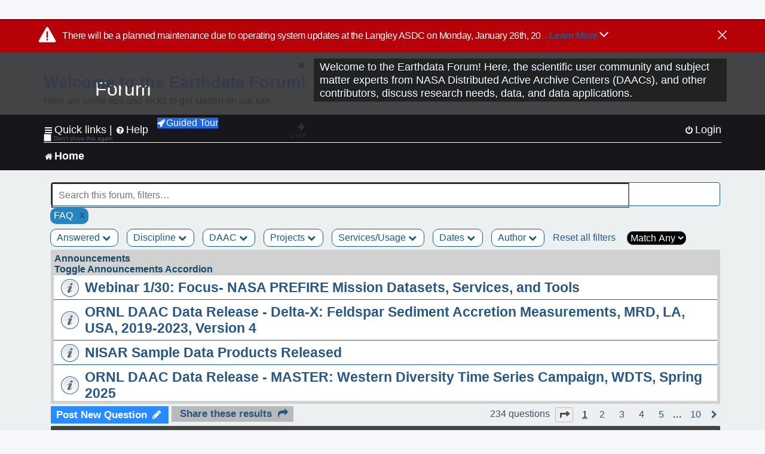

--- FILE ---
content_type: text/html; charset=UTF-8
request_url: https://forum.earthdata.nasa.gov/viewforum.php?f=7&&ServicesUsage=19&sid=b31d64608a203bd87c9aae4e0a2e770f
body_size: 176025
content:
<!DOCTYPE html>
<html dir="ltr" lang="en-us">
<head>
<meta charset="utf-8" />
<meta http-equiv="X-UA-Compatible" content="IE=edge">
<meta name="viewport" content="width=device-width, initial-scale=1" />
<meta name="google-site-verification" content="xcNHvgwg5nBw1wZ2mw8I2wAQsiZHYdu6Z-XLEcnnZrM" />

<title>Home - Earthdata Forum</title>

<!-- Uploading Earthdata UI Library -->
<!-- https://cdn.earthdata.nasa.gov/eui/latest/docs/index.html -->
<!-- Most recent compiled and tested CSS -->
<link href="https://cdn.earthdata.nasa.gov/eui/1.1.7/stylesheets/application.css" rel="stylesheet" />

<!-- Reference JQuery before eui.js-->
<script src="https://ajax.googleapis.com/ajax/libs/jquery/3.5.1/jquery.min.js"></script>
<!-- Latest compiled JavaScript-->
<script src="https://cdn.earthdata.nasa.gov/eui/1.1.7/js/eui.js"></script>

	<link rel="alternate" type="application/atom+xml" title="Feed - Earthdata Forum" href="/app.php/feed?sid=8bd98d4b18ff773e17f4057b337c92f7">			<link rel="alternate" type="application/atom+xml" title="Feed - New Questions" href="/app.php/feed/topics?sid=8bd98d4b18ff773e17f4057b337c92f7">		<link rel="alternate" type="application/atom+xml" title="Feed - Forum - Home" href="/app.php/feed/forum/7?sid=8bd98d4b18ff773e17f4057b337c92f7">		
	<link rel="canonical" href="https://forum.earthdata.nasa.gov/viewforum.php?f=7">

<!--
	phpBB style name: asdc
	Based on style:   prosilver (this is the default phpBB3 style)
-->

<!-- CSS files from prosilver  -->
<link href="/styles/prosilver/theme/stylesheet.css?assets_version=118" rel="stylesheet">
<link href="/styles/prosilver/theme/en_us/stylesheet.css" rel="stylesheet">


<link href="/assets/css/font-awesome.min.css?assets_version=118" rel="stylesheet">
<link href="/styles/asdc/theme/stylesheet.css?assets_version=118" rel="stylesheet">
<link href="/styles/asdc/theme/en_us/stylesheet.css?assets_version=118" rel="stylesheet">




<!--[if lte IE 9]>
	<link href="/styles/prosilver/theme/tweaks.css?assets_version=118" rel="stylesheet">
<![endif]-->

<!-- Google Tag Manager -->
<script>(function(w,d,s,l,i){w[l]=w[l]||[];w[l].push({'gtm.start':
new Date().getTime(),event:'gtm.js'});var f=d.getElementsByTagName(s)[0],
j=d.createElement(s),dl=l!='dataLayer'?'&l='+l:'';j.async=true;j.src=
'https://www.googletagmanager.com/gtm.js?id='+i+dl;f.parentNode.insertBefore(j,f);
})(window,document,'script','dataLayer','GTM-WNP7MLF');</script>
<!-- End Google Tag Manager -->


	
<link href="./ext/kinerity/bestanswer/styles/prosilver/theme/bestanswer.css?assets_version=118" rel="stylesheet" media="screen" />
<link href="./ext/paul999/mention/styles/all/theme/mention.css?assets_version=118" rel="stylesheet" media="screen" />
<link href="./ext/phpbb/pages/styles/prosilver/theme/pages_common.css?assets_version=118" rel="stylesheet" media="screen" />
<link href="./ext/robertheim/topictags/styles/prosilver/theme/rh_topictags.css?assets_version=118" rel="stylesheet" media="screen" />
<link href="./ext/sniper/tables/styles/prosilver/theme/tables.css?assets_version=118" rel="stylesheet" media="screen" />



<!-- CSS files from asdc  -->
<link href="/styles/asdc/theme/prosilver_overwrite.css" rel="stylesheet">
<link href="/styles/asdc/theme/custom.css" rel="stylesheet">
<link href="/styles/asdc/theme/toggle-switch.css" rel="stylesheet" />

<!-- Crazy Egg Heat Map Metrics Monitoring script -->
<script type="text/javascript" src="//script.crazyegg.com/pages/scripts/0013/2090.js" async="async"></script>
<script async type="text/javascript" src="https://dap.digitalgov.gov/Universal-Federated-Analytics-Min.js?agency=NASA&subagency=LARC" id="_fed_an_ua_tag"></script>
</head>
<body id="phpbb" class="nojs notouch section-viewforum ltr ">
	<div id="earthdata-tophat2" style="height: 32px;"></div>

<!-- Google Tag Manager (noscript) -->
<noscript><iframe src="https://www.googletagmanager.com/ns.html?id=GTM-WNP7MLF"
height="0" width="0" style="display:none;visibility:hidden"></iframe></noscript>
<!-- End Google Tag Manager (noscript) -->

<!-- Add the Status banner -->
<div id="earthdata-notification-banner"></div>
<!-- End Status banner -->

<div id="wrap" class="wrap">
	<a id="top" class="top-anchor" accesskey="t"></a>
	<div id="page-header">
		<div class="headerbar" role="banner">
					<div class="inner">
				<div id="site-description" class="site-description">
					<a id="logo" class="logo" href="/viewforum.php?f=7&amp;sid=8bd98d4b18ff773e17f4057b337c92f7" title="Home">
						<span class="site_logo">
							<!-- Insert Earthdata Forum text inside logo -->
							<h1>Forum</h1>
						</span>
						<span class="a-tag-alt-text">Home Logo</span>
					</a>
					<p>Welcome to the Earthdata Forum! Here, the scientific user community and subject matter experts from NASA Distributed Active Archive Centers (DAACs), and other contributors, discuss research needs, data, and data applications.</p>
					<p class="skiplink"><a href="#start_here">Skip to content</a></p>
				</div>
			</div>
					</div>
				<div class="navbar" role="navigation">
	<div class="inner">

	<ul id="nav-main" class="nav-main linklist" role="menubar">

		<li id="quick-links" class="quick-links dropdown-container responsive-menu" data-skip-responsive="true">
			<a href="#" class="dropdown-trigger">
				<i class="icon fa-bars fa-fw" aria-hidden="true"></i><span>Quick links</span>
			</a> <span class="verticalSeparator"> |</span>
			<div class="dropdown">
				<div class="pointer"><div class="pointer-inner"></div></div>
				<ul class="dropdown-contents" role="menu">
					
											<li class="separator"></li>
																									<li>
								<a href="./viewforum.php?f=7&noReplies=noResponse&amp;sid=8bd98d4b18ff773e17f4057b337c92f7" role="menuitem">
									<i class="icon fa-file-o fa-fw icon-gray" aria-hidden="true"></i><span>Unanswered questions</span>
								</a>
							</li>
							<li>
								<a href="./search.php?search_id=active_topics&amp;sid=8bd98d4b18ff773e17f4057b337c92f7" role="menuitem">
									<i class="icon fa-file-o fa-fw icon-blue" aria-hidden="true"></i><span>Active questions</span>
								</a>
							</li>
							
					
										<li class="separator"></li>

									</ul>
			</div>
		</li>

		
<li id="user-guides" class="quick-links dropdown-container responsive-menu" data-skip-responsive="true">
  <a href="#" class="dropdown-trigger">
    <i class="icon fa-question-circle fa-fw" aria-hidden="true"></i><span>Help</span>
  </a>
  <div class="dropdown">
    <div class="pointer">
      <div class="pointer-inner"></div>
    </div>
    <ul class="dropdown-contents" role="menu">
      <li data-last-responsive="true">
        <a href="/app.php/tag/Data+Recipes/AND?&amp;sid=8bd98d4b18ff773e17f4057b337c92f7" title="Data recipes" role="menuitem">
            <i class="icon fa-book fa-fw" aria-hidden="true"></i><span>Data Recipes</span>
        </a>
      </li>
      <li data-last-responsive="true">
        <a href="/app.php/tag/FAQ/AND?&amp;sid=8bd98d4b18ff773e17f4057b337c92f7" rel="help" title="Frequently Asked Questions" role="menuitem">
          <i class="icon fa-question-circle fa-fw" aria-hidden="true"></i><span>FAQ</span>
          <span class="screen-reader-only">(PDF will open in new tab)</span>
        </a>
      </li>
      <li data-last-responsive="true">
        <a href="https://forum.earthdata.nasa.gov/viewtopic.php?f=7&amp;t=129&amp;sid=8bd98d4b18ff773e17f4057b337c92f7" title="Filter Definitions" role="menuitem">
            <i class="icon fa-book fa-fw" aria-hidden="true"></i><span>What do these filter items mean?</span>
        </a>
      </li>
      <li data-last-responsive="true">
        <a href="./viewforum.php?t=6207&amp;sid=8bd98d4b18ff773e17f4057b337c92f7" role="menuitem">
          <i class="icon fa-file-o fa-fw icon-gray" aria-hidden="true"></i><span>How to Cite</span>
        </a>
      </li>
      <li data-last-responsive="true">
        <a href="ucp.php?mode=terms&amp;sid=8bd98d4b18ff773e17f4057b337c92f7" title="Usage Terms and Copyright" role="menuitem" rel="nofollow noopener" target="_blank">
          <i class="icon fa-book fa-fw" aria-hidden="true"></i><span>Usage Terms and Copyright</span>
        </a>
      </li>
      <li data-last-responsive="true">
        <a href="/ext/asdc/asdc/files/userguide.pdf?sid=8bd98d4b18ff773e17f4057b337c92f7" title="General User Guide" role="menuitem" rel="nofollow noopener" target="_blank">
          <i class="icon fa-file-pdf-o" aria-hidden="true"></i><span>General User Guide</span>
          <span class="screen-reader-only">(PDF will open in new tab)</span>
        </a>
      
                  </li>
      
    </ul>
  </div>
</li>		<button class="eui-btn guided-tour-button" id="guided-tour-modal-button" name="guided_tour_modal" href="#guided_tour_modal"><i class="icon fa-rocket" aria-hidden="true"></i>Guided Tour</button>
			<div id="guided_tour_modal" class="eui-modal-content tour-modals">
				<span style="float: right;" ><i class="icon fa-close" id="guided-tour-close" aria-hidden="true"></i></span>
				<h2 class="first confirm_redirect_link-text" style="font-size: 1.7rem; text-transform: none;">Welcome to the Earthdata Forum!</h2>
				<p id="tour_modal_content" style="font-size: 1rem; word-wrap: normal;">
				Here are some tips and tricks to get you started:
				</p>
				<img src=" " id="tour_modal_image"></img>
				<div>
					<div id="tour_buttons">
						<button id="guided-tour-modal-button-previous" name="guided_tour_modal2" href="#guided_tour_modal2"><i class="icon fa-arrow-left" aria-hidden="true"></i></button>
						<button id="guided-tour-modal-button-next" name="guided_tour_modal2" href="#guided_tour_modal2"><i class="icon fa-arrow-right" aria-hidden="true"></i></button>
					</div><br>
					
					<div id="tour-pagination">
					</div>
					
					<div id="do-not-show-div">
						<input type="checkbox" id="do-not-show" name="do-not-show" value="1">
						<label id="do-not-show-label" for="do-not-show"> Don't show this again</label><br>
					</div>
				</div>
			</div>
		
		<!-- <li data-last-responsive="true">
			<a rel="help" title="Frequently Asked Questions" role="menuitem">
				<i class="icon fa-book fa-fw" aria-hidden="true"></i><span>Data Recipes</span>
			</a>
		</li> -->


				
			<li class="rightside"  data-skip-responsive="true">
			<a href="./ucp.php?mode=login&amp;redirect=viewforum.php%3FServicesUsage%3D19%26f%3D7&amp;sid=8bd98d4b18ff773e17f4057b337c92f7" title="Login" accesskey="x" role="menuitem">
				<i class="icon fa-power-off fa-fw" aria-hidden="true"></i><span>Login</span>
			</a>
		</li>
						</ul>

	<ul id="nav-breadcrumbs" class="nav-breadcrumbs linklist navlinks" role="menubar">
				
		
		<li class="breadcrumbs" itemscope itemtype="https://schema.org/BreadcrumbList">

			
							<span class="crumb" itemtype="https://schema.org/ListItem" itemprop="itemListElement" itemscope><a itemprop="item" href="/viewforum.php?f=7&amp;sid=8bd98d4b18ff773e17f4057b337c92f7" accesskey="h" data-navbar-reference="index"><i class="icon fa-home fa-fw"></i><span itemprop="name">Home</span></a><meta itemprop="position" content="1" /></span>
		
																	

					</li>

		
					<li class="rightside responsive-search">
				<a href="./search.php?sid=8bd98d4b18ff773e17f4057b337c92f7" title="View the advanced search options" role="menuitem">
					<i class="icon fa-search fa-fw" aria-hidden="true"></i><span class="sr-only">Search</span>
				</a>
			</li>
			</ul>

	</div>
</div>
	</div>

	
	<a id="start_here" class="anchor"></a>
	<div id="page-body" class="page-body" role="main">
		
		
<input type="hidden" id="favorite_user_id" name="favorite_user_id" value="1">
<div>
	<!-- NOTE: remove the style="display: none" when you want to have the forum description on the forum body -->
	<div style="display: none !important;">Use this Forum to find information on, or ask a question about, NASA Earth Science data.<br /></div>	</div>






<div class="forabg">
	<ul class="topiclist forums" id="searchbox">
		<li id="search-forum-body-container" class="row">
			<input id="search-forum-input" class="eui-search-home" type="search" placeholder="Search this forum, filters…" title="Search this forum, filters…" value="" onkeyup="clearSearchToggle();">
				<button id="search-forum-button" type="button" class="btn eui-search-home" title="Search Forum">
					<i class="eui-icon eui-fa-search"></i>
				</button>
				<button id="search-forum-clear" class="btn eui-search-home" title="Clear Search" onclick="clearSearchField(this);">
					<i class="eui-icon eui-fa-times-circle"></i>
				</button>
		</li>
	</ul>
	<div id="selectedFilters">
		
		<div id="FAQpill" class="posting-selected-tags-bubble">
			<span>
						FAQ
		 </span>
		 		 <a id="FAQ" class="posting-tag-remove-button" onclick="removeFilter(this.id)">x</a>
		 	</div>
	</div>
<div id="forumFilters" class="forumFilters">
					
				<div class="filterDropdown">
			<button onclick="openMenu(this.id)" class="dropbtn" id="Answered">Answered <i id="iconAnswered" class="drpbtnicon icon fa-chevron-down" name="filterIcon" aria-hidden="true"></i></button>
			<div id="thedropdownAnswered" name="Answered" class="dropdown-content">
				<input class="larger filterItem" type="checkbox" name="bestAnswer" id="bestAnswer" value="best" aria-label="bestAnswer" ><label for="bestAnswer">With a Best Answer</label></input><br />
				  <input class="larger filterItem" type="checkbox" name="bestAnswer" id="noBestAnswer" value="noBest" aria-label="noBestAnswer" ><label for="noBestAnswer">Without a Best Answer</label></i></input><br />
				  <input class="larger filterItem" type="checkbox" name="noReplies" id="noReplies" value="noResponse" aria-label="noReplies" ><label for="noReplies">Without a Reply</label></i></input>
			</div>
		</div>
			<div class="filterDropdown">
		<button onclick="openMenu(this.id)" class="dropbtn" id=Discipline>Discipline <i id="iconDiscipline" class="drpbtnicon icon fa-chevron-down" name="filterIcon" aria-hidden="true"></i></button>
		<div id="thedropdownDiscipline" name="Discipline" class="dropdown-content">
			<input class="larger filterItem" type="checkbox" aria-label="Air Pollution" id="Air Pollution" name="Discipline"  value="171"><label for="Air Pollution" class="filterItem" title="Air quality health related research and applications, e.g., PM2.5 Concentration, O3 Concentrations, NO2 Concentrations.">Air Pollution</label></input><br />
					<input class="larger filterItem" type="checkbox" aria-label="Air-Sea Interaction" id="Air-Sea Interaction" name="Discipline"  value="186"><label for="Air-Sea Interaction" class="filterItem" title="The exchange of energy, momentum, and matter between the atmosphere and the ocean. It encompasses processes such as heat transfer, evaporation, and the formation of sea spray, which affect weather and climate patterns. This field studies how winds influence ocean currents, how the ocean's temperature impacts atmospheric conditions, and the role these interactions play in climate systems, including the development of storms and the regulation of global climate.">Air-Sea Interaction</label></input><br />
					<input class="larger filterItem" type="checkbox" aria-label="Atmosphere" id="Atmosphere" name="Discipline"  value="7"><label for="Atmosphere" class="filterItem" title="This discipline includes both the dynamic processes in the atmosphere related to air temperature, evaporation, condensation, winds, and precipitation; and the chemical constituents of the atmosphere, including major species such as carbon dioxide (CO2), ozone (O3), and water vapor (H2O); minor or anthropogenic constituents such as carbon monoxide (CO), nitrogen dioxide (NO2), sulfur dioxide (SO2), or formaldehyde (HCHO); and atmospheric aerosols, including dust and soot.">Atmosphere</label></input><br />
					<input class="larger filterItem" type="checkbox" aria-label="Biosphere" id="Biosphere" name="Discipline"  value="114"><label for="Biosphere" class="filterItem" title="This discipline studies the complex interactions between biological, geological, and chemical processes that occur in nature, particularly how these interactions change over time.">Biosphere</label></input><br />
					<input class="larger filterItem" type="checkbox" aria-label="Calibrated and Solar Radiance" id="Calibrated and Solar Radiance" name="Discipline"  value="8"><label for="Calibrated and Solar Radiance" class="filterItem" title="This discipline incorporates some of the most basic electromagnetic spectrum variables that can be measured by satellite instruments, including shortwave and longwave IR fluxes, reflection, absorption, scattering, and albedo. Measurements of the total irradiance coming from the Sun to the Earth system are also available.">Calibrated and Solar Radiance</label></input><br />
					<input class="larger filterItem" type="checkbox" aria-label="Climate Indicators" id="Climate Indicators" name="Discipline"  value="235"><label for="Climate Indicators" class="filterItem" title="NASA data related to climate indicators provide measurements of climate and help predict how changes will effect the planet.">Climate Indicators</label></input><br />
					<input class="larger filterItem" type="checkbox" aria-label="Coastal Oceanography" id="Coastal Oceanography" name="Discipline"  value="185"><label for="Coastal Oceanography" class="filterItem" title="The study of the physical, chemical, and biological conditions in the coastal zones of oceans. It focuses on understanding the dynamics of coastal waters, including currents, tides, wave processes, sediment transport, and the interaction between the ocean and the land. This field aims to address issues related to coastal ecosystems, erosion, sea-level rise, and human impacts on the coastal environment.">Coastal Oceanography</label></input><br />
					<input class="larger filterItem" type="checkbox" aria-label="Cryosphere" id="Cryosphere" name="Discipline"  value="9"><label for="Cryosphere" class="filterItem" title="The cryosphere encompasses the frozen parts of Earth, including glaciers and ice sheets, sea ice, and any other frozen body of water. The cryosphere plays a critical role in regulating climate and sea levels.">Cryosphere</label></input><br />
					<input class="larger filterItem" type="checkbox" aria-label="Environmental Impact" id="Environmental Impact" name="Discipline"  value="172"><label for="Environmental Impact" class="filterItem" title="">Environmental Impact</label></input><br />
					<input class="larger filterItem" type="checkbox" aria-label="Human Dimensions" id="Human Dimensions" name="Discipline"  value="10"><label for="Human Dimensions" class="filterItem" title="The human dimensions discipline includes ways humans interact with the environment and how these interactions impact Earth's systems. It also explores the vulnerability of human communities to natural disasters and hazards.">Human Dimensions</label></input><br />
					<input class="larger filterItem" type="checkbox" aria-label="Human Population" id="Human Population" name="Discipline"  value="170"><label for="Human Population" class="filterItem" title="This discipline involves the size, growth, spatial distribution, health, migration, poverty, characteristics (age, sex), settlements.">Human Population</label></input><br />
					<input class="larger filterItem" type="checkbox" aria-label="Hydrology" id="Hydrology" name="Discipline"  value="118"><label for="Hydrology" class="filterItem" title="This discipline is concerned with water on the Earth's surface in the form of lakes, reservoirs and rivers, water in the soil, and underground. The data variables in hydrology can include surface and subsurface water extent and height, surface and subsurface runoff, groundwater and groundwater storage, evaporation, evapotranspiration, soil moisture, and total water column. Related geographical variables are watershed extent, storage capacity, and topography.">Hydrology</label></input><br />
					<input class="larger filterItem" type="checkbox" aria-label="Land Surface" id="Land Surface" name="Discipline"  value="11"><label for="Land Surface" class="filterItem" title="The land surface discipline includes research into areas such as shrinking forests, warming land, and eroding soils. NASA data provide key information on land surface parameters and the ecological state of our planet.">Land Surface</label></input><br />
					<input class="larger filterItem" type="checkbox" aria-label="Marine Ecosystem" id="Marine Ecosystem" name="Discipline"  value="187"><label for="Marine Ecosystem" class="filterItem" title="A dynamic environment that includes the interactions among organisms in the ocean and their physical habitat. It covers a wide range of aquatic environments from deep-sea ecosystems to coastal zones, encompassing a diverse array of life forms, from microscopic phytoplankton to large marine mammals. Marine ecosystems play a crucial role in the Earth's biological and chemical processes, including carbon cycling and global climate regulation. They provide vital services such as food, medicine, and habitat, while also facing threats from human activities like overfishing, pollution, and climate change.">Marine Ecosystem</label></input><br />
					<input class="larger filterItem" type="checkbox" aria-label="Ocean" id="Ocean" name="Discipline"  value="12"><label for="Ocean" class="filterItem" title="The ocean covers more than 70% of Earth's surface and contains 97% of the planet's water. This vast, critical reservoir supports a diversity of life and helps regulate Earth's climate. Data variables can include sea surface temperature, sea surface height, associated anomalies, salinity, ocean color.">Ocean</label></input><br />
					<input class="larger filterItem" type="checkbox" aria-label="Solid Earth" id="Solid Earth" name="Discipline"  value="13"><label for="Solid Earth" class="filterItem" title="Geodesy is the science of the Earth's shape, gravity, and rotation, including their evolution in time. A number of different techniques are used to observe the geodetic properties of the Earth including the space-geodetic techniques of Global Navigation Satellite Systems (GNSS). Solid Earth processes occurring deep within Earth constantly shaping landforms. Although originating from below the surface, these processes can be analyzed from the ground, air, or space-based measurements.">Solid Earth</label></input><br />
					<input class="larger filterItem" type="checkbox" aria-label="Sun Earth Interactions" id="Sun Earth Interactions" name="Discipline"  value="236"><label for="Sun Earth Interactions" class="filterItem" title="NASA collects data on the Sun and its energy to understand how our closest star impacts Earth's energy fields, atmosphere, weather, and human activity.">Sun Earth Interactions</label></input><br />
					<input class="larger filterItem" type="checkbox" aria-label="Synthetic Aperture Radar" id="Synthetic Aperture Radar" name="Discipline"  value="131"><label for="Synthetic Aperture Radar" class="filterItem" title="Synthetic Aperture Radar (SAR) is a type of active data collection where a sensor produces its own energy and then records the amount of that energy reflected back after interacting with the Earth.">Synthetic Aperture Radar</label></input><br />
					<input class="larger filterItem" type="checkbox" aria-label="Terrestrial Ecology" id="Terrestrial Ecology" name="Discipline"  value="115"><label for="Terrestrial Ecology" class="filterItem" title="This discipline studies land-based ecosystems, their populations and communities of plants, animals, and microbes, their interactions with the atmosphere and with the hydrosphere, and their role in the cycling of energy, water, and the major biogeochemical elements such as carbon and nitrogen.">Terrestrial Ecology</label></input><br />
					<input class="larger filterItem" type="checkbox" aria-label="Terrestrial Hydrosphere" id="Terrestrial Hydrosphere" name="Discipline"  value="237"><label for="Terrestrial Hydrosphere" class="filterItem" title="NASA has data on water, snow, and ice on or below Earth's land surface to understand its role in supporting plants, wildlife, and planet processes.">Terrestrial Hydrosphere</label></input><br />
			
		</div>
	</div>
			
			<div class="filterDropdown">
		<button onclick="openMenu(this.id)" class="dropbtn" id=DAAC>DAAC <i id="iconDAAC" class="drpbtnicon icon fa-chevron-down" name="filterIcon" aria-hidden="true"></i></button>
		<div id="thedropdownDAAC" name="DAAC" class="dropdown-content">
			<input class="larger filterItem" type="checkbox" aria-label="ASDC" id="ASDC" name="DAAC"  value="1"><label for="ASDC" class="filterItem" title="NASA's Atmospheric Science Data Center focuses on Earth science disciplines including radiation budget, clouds, aerosols, and tropospheric composition.">ASDC</label></input><br />
					<input class="larger filterItem" type="checkbox" aria-label="ASF" id="ASF" name="DAAC"  value="130"><label for="ASF" class="filterItem" title="NASA's Alaska Satellite Facility Distributed Active Archive Center specializes in collecting, processing, archiving, and distributing synthetic aperture radar data.">ASF</label></input><br />
					<input class="larger filterItem" type="checkbox" aria-label="CDDIS" id="CDDIS" name="DAAC"  value="2"><label for="CDDIS" class="filterItem" title="NASA's Crustal Dynamics Data Information System provides data and information to support the international space geodesy community.">CDDIS</label></input><br />
					<input class="larger filterItem" type="checkbox" aria-label="CSDA Program" id="CSDA Program" name="DAAC"  value="160"><label for="CSDA Program" class="filterItem" title="NASA's Earth Science Division (ESD) established the Commercial Satellite Data Acquisition (CSDA) program explores the potential of commercial satellite data in advancing the agency's Earth science research and application objectives.">CSDA Program</label></input><br />
					<input class="larger filterItem" type="checkbox" aria-label="GES DISC" id="GES DISC" name="DAAC"  value="3"><label for="GES DISC" class="filterItem" title="NASA's Goddard Earth Sciences Data and Information Services Center provides access to climate data, primarily on atmospheric composition, atmospheric dynamics, global precipitation, and solar irradiance.">GES DISC</label></input><br />
					<input class="larger filterItem" type="checkbox" aria-label="GHRC" id="GHRC" name="DAAC"  value="4"><label for="GHRC" class="filterItem" title="NASA's Global Hydrometeorology Resource Center Distributed Active Archive Center provides data on hazardous weather, its governing dynamical and physical processes, and associated applications.">GHRC</label></input><br />
					<input class="larger filterItem" type="checkbox" aria-label="LAADS DAAC" id="LAADS DAAC" name="DAAC"  value="71"><label for="LAADS DAAC" class="filterItem" title="NASA's Level-1 and Atmosphere Archive and Distribution System Distributed Active Archive Center primarily provides access to global science data products from MODIS and VIIRS.">LAADS DAAC</label></input><br />
					<input class="larger filterItem" type="checkbox" aria-label="LP DAAC" id="LP DAAC" name="DAAC"  value="5"><label for="LP DAAC" class="filterItem" title="NASA's Land Processes Distributed Active Archive Center provides data crucial to the investigation, characterization, and monitoring of biological, geological, hydrological, ecological, and related conditions and processes.">LP DAAC</label></input><br />
					<input class="larger filterItem" type="checkbox" aria-label="NSIDC DAAC" id="NSIDC DAAC" name="DAAC"  value="117"><label for="NSIDC DAAC" class="filterItem" title="NASA's National Snow and Ice Data Center Distributed Active Archive Center provides data on snow and ice processes, particularly interactions among snow, ice, atmosphere, and ocean.">NSIDC DAAC</label></input><br />
					<input class="larger filterItem" type="checkbox" aria-label="OBDAAC" id="OBDAAC" name="DAAC"  value="86"><label for="OBDAAC" class="filterItem" title="NASA's Ocean Biology Distributed Active Archive Center archives satellite ocean biology data.">OBDAAC</label></input><br />
					<input class="larger filterItem" type="checkbox" aria-label="ORNL DAAC" id="ORNL DAAC" name="DAAC"  value="116"><label for="ORNL DAAC" class="filterItem" title="NASA's Oak Ridge National Laboratory Distributed Active Archive Center specializes in data and information relevant to terrestrial biogeochemistry, ecology, and environmental processes.">ORNL DAAC</label></input><br />
					<input class="larger filterItem" type="checkbox" aria-label="PODAAC" id="PODAAC" name="DAAC"  value="146"><label for="PODAAC" class="filterItem" title="NASA's Physical Oceanography Distributed Active Archive Center manages and provides tools and services for NASA's oceanographic and hydrologic data.">PODAAC</label></input><br />
					<input class="larger filterItem" type="checkbox" aria-label="SEDAC" id="SEDAC" name="DAAC"  value="169"><label for="SEDAC" class="filterItem" title="NASA's Socioeconomic Data and Applications Center comprises a team of experts in social and information science, demography, human-environment interaction, GIS, data management, and data systems.">SEDAC</label></input><br />
			
		</div>
	</div>
			
			<div class="filterDropdown">
		<button onclick="openMenu(this.id)" class="dropbtn" id=Projects>Projects <i id="iconProjects" class="drpbtnicon icon fa-chevron-down" name="filterIcon" aria-hidden="true"></i></button>
		<div id="thedropdownProjects" name="Projects" class="dropdown-content">
			<input class="larger filterItem" type="checkbox" aria-label="ABoVE" id="ABoVE" name="Projects"  value="105"><label for="ABoVE" class="filterItem" title="Arctic-Boreal Vulnerability Experiment.">ABoVE</label></input><br />
					<input class="larger filterItem" type="checkbox" aria-label="ACT-America" id="ACT-America" name="Projects"  value="106"><label for="ACT-America" class="filterItem" title="Atmospheric Carbon and Transport - America.">ACT-America</label></input><br />
					<input class="larger filterItem" type="checkbox" aria-label="ACTIVATE" id="ACTIVATE" name="Projects"  value="225"><label for="ACTIVATE" class="filterItem" title="Aerosol Cloud meTeorology Interactions oVer the western ATlantic Experiment.">ACTIVATE</label></input><br />
					<input class="larger filterItem" type="checkbox" aria-label="ADEOS-II" id="ADEOS-II" name="Projects"  value="189"><label for="ADEOS-II" class="filterItem" title="Advanced Earth Observing Satellite-II.">ADEOS-II</label></input><br />
					<input class="larger filterItem" type="checkbox" aria-label="AfriSAR" id="AfriSAR" name="Projects"  value="107"><label for="AfriSAR" class="filterItem" title="An airborne campaign that collected radar and field measurements of tropical forests in Gabon, West Africa.">AfriSAR</label></input><br />
					<input class="larger filterItem" type="checkbox" aria-label="Agriculture and Food Security" id="Agriculture and Food Security" name="Projects"  value="175"><label for="Agriculture and Food Security" class="filterItem" title="Agriculture and Food Security.">Agriculture and Food Security</label></input><br />
					<input class="larger filterItem" type="checkbox" aria-label="Air Qlty Health-Rltd Data" id="Air Qlty Health-Rltd Data" name="Projects"  value="176"><label for="Air Qlty Health-Rltd Data" class="filterItem" title="Air Quality Health-Related Data.">Air Qlty Health-Rltd Data</label></input><br />
					<input class="larger filterItem" type="checkbox" aria-label="Airborne Hyperspectral" id="Airborne Hyperspectral" name="Projects"  value="20"><label for="Airborne Hyperspectral" class="filterItem" title="Airborne Hyperspectral.">Airborne Hyperspectral</label></input><br />
					<input class="larger filterItem" type="checkbox" aria-label="AirMOSS" id="AirMOSS" name="Projects"  value="108"><label for="AirMOSS" class="filterItem" title="Airborne Microwave Observatory of Subcanopy and Subsurface.">AirMOSS</label></input><br />
					<input class="larger filterItem" type="checkbox" aria-label="AIRS" id="AIRS" name="Projects"  value="21"><label for="AIRS" class="filterItem" title="Atmospheric Infrared Sounder.">AIRS</label></input><br />
					<input class="larger filterItem" type="checkbox" aria-label="ALOS PALSAR" id="ALOS PALSAR" name="Projects"  value="135"><label for="ALOS PALSAR" class="filterItem" title="Advanced Land Observing Satellite-1 Phased Array type L-band Synthetic Aperture Radar.">ALOS PALSAR</label></input><br />
					<input class="larger filterItem" type="checkbox" aria-label="ALOS PALSAR RTC" id="ALOS PALSAR RTC" name="Projects"  value="136"><label for="ALOS PALSAR RTC" class="filterItem" title="ALOS PALSAR Radiometric Terrain Correction.">ALOS PALSAR RTC</label></input><br />
					<input class="larger filterItem" type="checkbox" aria-label="AMS" id="AMS" name="Projects"  value="79"><label for="AMS" class="filterItem" title="Autonomous Modular Sensor.">AMS</label></input><br />
					<input class="larger filterItem" type="checkbox" aria-label="AMSR-E/AMSR2" id="AMSR-E/AMSR2" name="Projects"  value="119"><label for="AMSR-E/AMSR2" class="filterItem" title="Advanced Microwave Scanning Radiometer-Earth Observing System Sensor/Advanced Microwave Scanning Radiometer2.">AMSR-E/AMSR2</label></input><br />
					<input class="larger filterItem" type="checkbox" aria-label="Aqua" id="Aqua" name="Projects"  value="73"><label for="Aqua" class="filterItem" title="Information about the Earth's water cycle including evaporation from the oceans, water vapor in the atmosphere, clouds, precipitation, soil moisture, sea ice, land ice, and snow cover on the land and ice.">Aqua</label></input><br />
					<input class="larger filterItem" type="checkbox" aria-label="AQUARIUS/SAC-D" id="AQUARIUS/SAC-D" name="Projects"  value="190"><label for="AQUARIUS/SAC-D" class="filterItem" title="Aquarius/Satélite de Aplicaciones Científicas-D.">AQUARIUS/SAC-D</label></input><br />
					<input class="larger filterItem" type="checkbox" aria-label="AST" id="AST" name="Projects"  value="22"><label for="AST" class="filterItem" title="ASTER Surface Kinetic Temperature.">AST</label></input><br />
					<input class="larger filterItem" type="checkbox" aria-label="ASTER" id="ASTER" name="Projects"  value="23"><label for="ASTER" class="filterItem" title="Advanced Spaceborne Thermal Emission and Reflection Radiometer.">ASTER</label></input><br />
					<input class="larger filterItem" type="checkbox" aria-label="ATom" id="ATom" name="Projects"  value="109"><label for="ATom" class="filterItem" title="Atmospheric Tomography Mission.">ATom</label></input><br />
					<input class="larger filterItem" type="checkbox" aria-label="AVIRIS" id="AVIRIS" name="Projects"  value="151"><label for="AVIRIS" class="filterItem" title="Airborne Visible/Infrared Imaging Spectrometer.">AVIRIS</label></input><br />
					<input class="larger filterItem" type="checkbox" aria-label="BioSCape" id="BioSCape" name="Projects"  value="180"><label for="BioSCape" class="filterItem" title="Biodiversity Survey of the Cape.">BioSCape</label></input><br />
					<input class="larger filterItem" type="checkbox" aria-label="CALIPSO" id="CALIPSO" name="Projects"  value="24"><label for="CALIPSO" class="filterItem" title="Cloud-Aerosol Lidar and Infrared Pathfinder Satellite Observation.">CALIPSO</label></input><br />
					<input class="larger filterItem" type="checkbox" aria-label="CATS" id="CATS" name="Projects"  value="25"><label for="CATS" class="filterItem" title="Cloud-Aerosol Transport System.">CATS</label></input><br />
					<input class="larger filterItem" type="checkbox" aria-label="CERES" id="CERES" name="Projects"  value="26"><label for="CERES" class="filterItem" title="Clouds and the Earth's Radiant Energy System.">CERES</label></input><br />
					<input class="larger filterItem" type="checkbox" aria-label="CLARREO Pathfinder" id="CLARREO Pathfinder" name="Projects"  value="156"><label for="CLARREO Pathfinder" class="filterItem" title="Climate Absolute Radiance and Refractivity Observatory Pathfinder.">CLARREO Pathfinder</label></input><br />
					<input class="larger filterItem" type="checkbox" aria-label="CMS" id="CMS" name="Projects"  value="60"><label for="CMS" class="filterItem" title="Carbon Monitoring System.">CMS</label></input><br />
					<input class="larger filterItem" type="checkbox" aria-label="Coast" id="Coast" name="Projects"  value="149"><label for="Coast" class="filterItem" title="Coast.">Coast</label></input><br />
					<input class="larger filterItem" type="checkbox" aria-label="Coral-PRISM" id="Coral-PRISM" name="Projects"  value="96"><label for="Coral-PRISM" class="filterItem" title="COral Reef Airborne Laboratory-Portable Remote Imaging Spectrometer.">Coral-PRISM</label></input><br />
					<input class="larger filterItem" type="checkbox" aria-label="COWVR-TEMPEST" id="COWVR-TEMPEST" name="Projects"  value="191"><label for="COWVR-TEMPEST" class="filterItem" title="COWVR and TEMPEST on Space Test Program-Houston 8 (STP-H8).">COWVR-TEMPEST</label></input><br />
					<input class="larger filterItem" type="checkbox" aria-label="CYGNSS" id="CYGNSS" name="Projects"  value="192"><label for="CYGNSS" class="filterItem" title="Cyclone Global Navigation Satellite System.">CYGNSS</label></input><br />
					<input class="larger filterItem" type="checkbox" aria-label="CZCS" id="CZCS" name="Projects"  value="90"><label for="CZCS" class="filterItem" title="Coastal Zone Color Scanner.">CZCS</label></input><br />
					<input class="larger filterItem" type="checkbox" aria-label="Daymet" id="Daymet" name="Projects"  value="110"><label for="Daymet" class="filterItem" title="Provides long-term, continuous, gridded estimates of daily weather and climatology variables by interpolating and extrapolating ground-based observations through statistical modeling techniques.">Daymet</label></input><br />
					<input class="larger filterItem" type="checkbox" aria-label="Delta-X" id="Delta-X" name="Projects"  value="111"><label for="Delta-X" class="filterItem" title="5-year NASA Earth Venture Suborbital-3 mission to study the Mississippi River Delta in the United States.">Delta-X</label></input><br />
					<input class="larger filterItem" type="checkbox" aria-label="DISCOVER-AQ" id="DISCOVER-AQ" name="Projects"  value="27"><label for="DISCOVER-AQ" class="filterItem" title="Deriving Information on Surface Conditions from COlumn and VERtically-Resolved Observations Relevant to Air Quality.">DISCOVER-AQ</label></input><br />
					<input class="larger filterItem" type="checkbox" aria-label="DORIS" id="DORIS" name="Projects"  value="55"><label for="DORIS" class="filterItem" title="Doppler Orbitography by Radiopositioning Integrated on Satellite.">DORIS</label></input><br />
					<input class="larger filterItem" type="checkbox" aria-label="DSCOVR" id="DSCOVR" name="Projects"  value="28"><label for="DSCOVR" class="filterItem" title="Deep Space Climate Observatory.">DSCOVR</label></input><br />
					<input class="larger filterItem" type="checkbox" aria-label="e-MAS" id="e-MAS" name="Projects"  value="78"><label for="e-MAS" class="filterItem" title="enhanced-MODIS Airborne Simulator.">e-MAS</label></input><br />
					<input class="larger filterItem" type="checkbox" aria-label="Earth Action Program" id="Earth Action Program" name="Projects"  value="229"><label for="Earth Action Program" class="filterItem" title="Topics related to the Earth Science to Action strategy, focusing on observing, monitoring, and understanding the Earth system and delivering trusted information for Earth resilience activities.">Earth Action Program</label></input><br />
					<input class="larger filterItem" type="checkbox" aria-label="ECCO" id="ECCO" name="Projects"  value="193"><label for="ECCO" class="filterItem" title="Estimating the Circulation and Climate of the Ocean.">ECCO</label></input><br />
					<input class="larger filterItem" type="checkbox" aria-label="ECOSTRESS" id="ECOSTRESS" name="Projects"  value="29"><label for="ECOSTRESS" class="filterItem" title="ECOsystem Spaceborne Thermal Radiometer Experiment on Space Station.">ECOSTRESS</label></input><br />
					<input class="larger filterItem" type="checkbox" aria-label="EMIT" id="EMIT" name="Projects"  value="152"><label for="EMIT" class="filterItem" title="Earth Surface Mineral Dust Source Investigation.">EMIT</label></input><br />
					<input class="larger filterItem" type="checkbox" aria-label="Environmt Perfrmnc Index - EPI" id="Environmt Perfrmnc Index - EPI" name="Projects"  value="174"><label for="Environmt Perfrmnc Index - EPI" class="filterItem" title="Environmental Performance Index.">Environmt Perfrmnc Index - EPI</label></input><br />
					<input class="larger filterItem" type="checkbox" aria-label="Envisat MERIS" id="Envisat MERIS" name="Projects"  value="75"><label for="Envisat MERIS" class="filterItem" title="Envisat (Largest Earth observation spacecraft ever built) Medium Resolution Imaging Spectrometer.">Envisat MERIS</label></input><br />
					<input class="larger filterItem" type="checkbox" aria-label="ERS" id="ERS" name="Projects"  value="138"><label for="ERS" class="filterItem" title="European Space Agency's (ESA) European Remote Sensing satellites.">ERS</label></input><br />
					<input class="larger filterItem" type="checkbox" aria-label="Field Campaign" id="Field Campaign" name="Projects"  value="51"><label for="Field Campaign" class="filterItem" title="General Category of observational study planned for a specific location and a defined time period during which measurements are conducted from airborne platforms and/or ground sites to study physical and chemical processes in the atmosphere.">Field Campaign</label></input><br />
					<input class="larger filterItem" type="checkbox" aria-label="FIRMS" id="FIRMS" name="Projects"  value="127"><label for="FIRMS" class="filterItem" title="Fire Information for Resource Management System.">FIRMS</label></input><br />
					<input class="larger filterItem" type="checkbox" aria-label="G-LiHT" id="G-LiHT" name="Projects"  value="31"><label for="G-LiHT" class="filterItem" title="Goddard's LiDAR, Hyperspectral & Thermal Imager.">G-LiHT</label></input><br />
					<input class="larger filterItem" type="checkbox" aria-label="GEDI" id="GEDI" name="Projects"  value="30"><label for="GEDI" class="filterItem" title="Global Ecosystem Dynamics Investigation.">GEDI</label></input><br />
					<input class="larger filterItem" type="checkbox" aria-label="GEO-3" id="GEO-3" name="Projects"  value="194"><label for="GEO-3" class="filterItem" title="Geoynamics and Earth Ocean Satellite 3.">GEO-3</label></input><br />
					<input class="larger filterItem" type="checkbox" aria-label="GEOS-CF" id="GEOS-CF" name="Projects"  value="223"><label for="GEOS-CF" class="filterItem" title="Goddard Earth Observing System-Composition Forecast.">GEOS-CF</label></input><br />
					<input class="larger filterItem" type="checkbox" aria-label="GHRSST" id="GHRSST" name="Projects"  value="188"><label for="GHRSST" class="filterItem" title="Group for High Resolution Sea Surface Temperature.">GHRSST</label></input><br />
					<input class="larger filterItem" type="checkbox" aria-label="GiOCEAN" id="GiOCEAN" name="Projects"  value="228"><label for="GiOCEAN" class="filterItem" title="The coupled Atmosphere-Ocean Reanalysis by using NASA GMAO's GEOS-S2S Version 3 GEOS IT system. The modeling system uses satellite and in situ observations, producing reanalysis data to study phenomena that evolve on seasonal to decadal timescales.">GiOCEAN</label></input><br />
					<input class="larger filterItem" type="checkbox" aria-label="GLIMS" id="GLIMS" name="Projects"  value="120"><label for="GLIMS" class="filterItem" title="Global Land Ice Measurements from Space.">GLIMS</label></input><br />
					<input class="larger filterItem" type="checkbox" aria-label="GNSS" id="GNSS" name="Projects"  value="49"><label for="GNSS" class="filterItem" title="Global Navigation Satellite System.">GNSS</label></input><br />
					<input class="larger filterItem" type="checkbox" aria-label="GOCI" id="GOCI" name="Projects"  value="92"><label for="GOCI" class="filterItem" title="Geostationary Ocean Color Imager.">GOCI</label></input><br />
					<input class="larger filterItem" type="checkbox" aria-label="GPM" id="GPM" name="Projects"  value="57"><label for="GPM" class="filterItem" title="Global Precipitation Measurement.">GPM</label></input><br />
					<input class="larger filterItem" type="checkbox" aria-label="GRACE" id="GRACE" name="Projects"  value="182"><label for="GRACE" class="filterItem" title="Gravity Recovery and Climate Experiment.">GRACE</label></input><br />
					<input class="larger filterItem" type="checkbox" aria-label="GRACE-FO" id="GRACE-FO" name="Projects"  value="195"><label for="GRACE-FO" class="filterItem" title="Gravity Recovery and Climate Experiment Follow-On.">GRACE-FO</label></input><br />
					<input class="larger filterItem" type="checkbox" aria-label="Gridded Pop of the World - GPW" id="Gridded Pop of the World - GPW" name="Projects"  value="173"><label for="Gridded Pop of the World - GPW" class="filterItem" title="Gridded Population of the World.">Gridded Pop of the World - GPW</label></input><br />
					<input class="larger filterItem" type="checkbox" aria-label="GUNW InSAR" id="GUNW InSAR" name="Projects"  value="141"><label for="GUNW InSAR" class="filterItem" title="Geocoded Nearest-Time Unwrapped Interferogram Interferometric Synthetic Aperture Radar.">GUNW InSAR</label></input><br />
					<input class="larger filterItem" type="checkbox" aria-label="Headwall" id="Headwall" name="Projects"  value="32"><label for="Headwall" class="filterItem" title="HeadWall Hyperspec imager.">Headwall</label></input><br />
					<input class="larger filterItem" type="checkbox" aria-label="HICO" id="HICO" name="Projects"  value="88"><label for="HICO" class="filterItem" title="Hyperspectral Imager for the Coastal Ocean.">HICO</label></input><br />
					<input class="larger filterItem" type="checkbox" aria-label="High Mountain Asia" id="High Mountain Asia" name="Projects"  value="121"><label for="High Mountain Asia" class="filterItem" title="">High Mountain Asia</label></input><br />
					<input class="larger filterItem" type="checkbox" aria-label="HLS" id="HLS" name="Projects"  value="81"><label for="HLS" class="filterItem" title="Harmonized Landsat Sentinel-2.">HLS</label></input><br />
					<input class="larger filterItem" type="checkbox" aria-label="IceBridge" id="IceBridge" name="Projects"  value="122"><label for="IceBridge" class="filterItem" title="Largest airborne survey of polar regions in history.">IceBridge</label></input><br />
					<input class="larger filterItem" type="checkbox" aria-label="ICESat/ICESat-2" id="ICESat/ICESat-2" name="Projects"  value="123"><label for="ICESat/ICESat-2" class="filterItem" title="Ice, Cloud, and land Elevation Satellite/Ice, Cloud, and land Elevation Satellite-2.">ICESat/ICESat-2</label></input><br />
					<input class="larger filterItem" type="checkbox" aria-label="ISS-RAPIDSCAT" id="ISS-RAPIDSCAT" name="Projects"  value="196"><label for="ISS-RAPIDSCAT" class="filterItem" title="International Space Station Rapid Scatterometer.">ISS-RAPIDSCAT</label></input><br />
					<input class="larger filterItem" type="checkbox" aria-label="JASON 1" id="JASON 1" name="Projects"  value="197"><label for="JASON 1" class="filterItem" title="Joint Altimetry Satellite Oceanography Network 1.">JASON 1</label></input><br />
					<input class="larger filterItem" type="checkbox" aria-label="JASON 2" id="JASON 2" name="Projects"  value="198"><label for="JASON 2" class="filterItem" title="">JASON 2</label></input><br />
					<input class="larger filterItem" type="checkbox" aria-label="JERS-1" id="JERS-1" name="Projects"  value="140"><label for="JERS-1" class="filterItem" title="Japanese Earth Resources Satellite.">JERS-1</label></input><br />
					<input class="larger filterItem" type="checkbox" aria-label="LANCE" id="LANCE" name="Projects"  value="128"><label for="LANCE" class="filterItem" title="Land, Atmosphere Near real-time Capability for EOS.">LANCE</label></input><br />
					<input class="larger filterItem" type="checkbox" aria-label="Landsat" id="Landsat" name="Projects"  value="33"><label for="Landsat" class="filterItem" title="Originally -- Earth Resources Technology Satellite.">Landsat</label></input><br />
					<input class="larger filterItem" type="checkbox" aria-label="LDAS" id="LDAS" name="Projects"  value="59"><label for="LDAS" class="filterItem" title="Land Data Assimilation System (encompasses FLDAS, GLDAS, NCA-LDAS, NLDAS, WLDAS).">LDAS</label></input><br />
					<input class="larger filterItem" type="checkbox" aria-label="Libera" id="Libera" name="Projects"  value="158"><label for="Libera" class="filterItem" title="The Libera NASA mission will record how much energy leaves our planet's atmosphere on a day-by-day basis.">Libera</label></input><br />
					<input class="larger filterItem" type="checkbox" aria-label="LLR" id="LLR" name="Projects"  value="233"><label for="LLR" class="filterItem" title="Lunar Laser Ranging.">LLR</label></input><br />
					<input class="larger filterItem" type="checkbox" aria-label="MAIA" id="MAIA" name="Projects"  value="159"><label for="MAIA" class="filterItem" title="Multi-Angle Imager for Aerosols.">MAIA</label></input><br />
					<input class="larger filterItem" type="checkbox" aria-label="MASTER" id="MASTER" name="Projects"  value="112"><label for="MASTER" class="filterItem" title="MODIS/ASTER Airborne Simulator.">MASTER</label></input><br />
					<input class="larger filterItem" type="checkbox" aria-label="Maxar" id="Maxar" name="Projects"  value="162"><label for="Maxar" class="filterItem" title="Maxar.">Maxar</label></input><br />
					<input class="larger filterItem" type="checkbox" aria-label="MEaSUREs" id="MEaSUREs" name="Projects"  value="34"><label for="MEaSUREs" class="filterItem" title="Making Earth Science Data Records for Use in Research Environments.">MEaSUREs</label></input><br />
					<input class="larger filterItem" type="checkbox" aria-label="MEaSUREs - GLanCE" id="MEaSUREs - GLanCE" name="Projects"  value="215"><label for="MEaSUREs - GLanCE" class="filterItem" title="MEaSUREs - Global Land Cover Mapping and Estimation.">MEaSUREs - GLanCE</label></input><br />
					<input class="larger filterItem" type="checkbox" aria-label="MEaSUREs-CCMP" id="MEaSUREs-CCMP" name="Projects"  value="199"><label for="MEaSUREs-CCMP" class="filterItem" title="MEaSUREs - Cross-Calibrated Multi-Platform (CCMP) Ocean Surface Wind Vector Analyses.">MEaSUREs-CCMP</label></input><br />
					<input class="larger filterItem" type="checkbox" aria-label="MEaSUREs-GFSAD" id="MEaSUREs-GFSAD" name="Projects"  value="211"><label for="MEaSUREs-GFSAD" class="filterItem" title="MEaSUREs - Global Food Security Support Analysis Data.">MEaSUREs-GFSAD</label></input><br />
					<input class="larger filterItem" type="checkbox" aria-label="MEaSUREs-MUR" id="MEaSUREs-MUR" name="Projects"  value="200"><label for="MEaSUREs-MUR" class="filterItem" title="MEaSUREs - Multi-scale Ultra-high Resolution (MUR) Sea Surface Temperature.">MEaSUREs-MUR</label></input><br />
					<input class="larger filterItem" type="checkbox" aria-label="MEaSUREs-NASADEM" id="MEaSUREs-NASADEM" name="Projects"  value="212"><label for="MEaSUREs-NASADEM" class="filterItem" title="MEaSUREs - NASA Digital Elevation Model.">MEaSUREs-NASADEM</label></input><br />
					<input class="larger filterItem" type="checkbox" aria-label="MEaSUREs-PRE-SWOT" id="MEaSUREs-PRE-SWOT" name="Projects"  value="201"><label for="MEaSUREs-PRE-SWOT" class="filterItem" title="MEaSUREs - Pre-Surface Water and Ocean Topography (Pre-SWOT) Hydrology.">MEaSUREs-PRE-SWOT</label></input><br />
					<input class="larger filterItem" type="checkbox" aria-label="MEaSUREs-SRTM" id="MEaSUREs-SRTM" name="Projects"  value="213"><label for="MEaSUREs-SRTM" class="filterItem" title="MEaSUREs - Shuttle Radar Topography Mission.">MEaSUREs-SRTM</label></input><br />
					<input class="larger filterItem" type="checkbox" aria-label="MERIS" id="MERIS" name="Projects"  value="89"><label for="MERIS" class="filterItem" title="Medium Resolution Imaging Spectrometer.">MERIS</label></input><br />
					<input class="larger filterItem" type="checkbox" aria-label="MERRA-2" id="MERRA-2" name="Projects"  value="35"><label for="MERRA-2" class="filterItem" title="Modern-Era Retrospective analysis for Research and Applications.">MERRA-2</label></input><br />
					<input class="larger filterItem" type="checkbox" aria-label="MISR" id="MISR" name="Projects"  value="36"><label for="MISR" class="filterItem" title="Multi-angle Imaging SpectroRadiometer.">MISR</label></input><br />
					<input class="larger filterItem" type="checkbox" aria-label="MODIS" id="MODIS" name="Projects"  value="37"><label for="MODIS" class="filterItem" title="Moderate Resolution Imaging Spectroradiometer.">MODIS</label></input><br />
					<input class="larger filterItem" type="checkbox" aria-label="MODIS Subsets" id="MODIS Subsets" name="Projects"  value="113"><label for="MODIS Subsets" class="filterItem" title="MODIS Land Products Subsets.">MODIS Subsets</label></input><br />
					<input class="larger filterItem" type="checkbox" aria-label="MOPITT" id="MOPITT" name="Projects"  value="38"><label for="MOPITT" class="filterItem" title="Measurement of Pollution in the Troposphere.">MOPITT</label></input><br />
					<input class="larger filterItem" type="checkbox" aria-label="NASA-SSH" id="NASA-SSH" name="Projects"  value="202"><label for="NASA-SSH" class="filterItem" title="NASA - Integrated Multi-Mission Ocean Altimeter Data for Climate Research.">NASA-SSH</label></input><br />
					<input class="larger filterItem" type="checkbox" aria-label="NASADEM" id="NASADEM" name="Projects"  value="39"><label for="NASADEM" class="filterItem" title="NASA Digital Elevation Model.">NASADEM</label></input><br />
					<input class="larger filterItem" type="checkbox" aria-label="NEWS" id="NEWS" name="Projects"  value="224"><label for="NEWS" class="filterItem" title="NASA Energy-Water cycle Study.">NEWS</label></input><br />
					<input class="larger filterItem" type="checkbox" aria-label="Nimbus" id="Nimbus" name="Projects"  value="40"><label for="Nimbus" class="filterItem" title="Nimbus.">Nimbus</label></input><br />
					<input class="larger filterItem" type="checkbox" aria-label="NOAA AVHRR" id="NOAA AVHRR" name="Projects"  value="77"><label for="NOAA AVHRR" class="filterItem" title="National Oceanic and Atmospheric Administration Advanced Very High Resolution Radiometer.">NOAA AVHRR</label></input><br />
					<input class="larger filterItem" type="checkbox" aria-label="NOAA-20/JPSS-1" id="NOAA-20/JPSS-1" name="Projects"  value="74"><label for="NOAA-20/JPSS-1" class="filterItem" title="National Oceanic and Atmospheric Administration (NOAA-20)/Joint Polar Satellite System-1.">NOAA-20/JPSS-1</label></input><br />
					<input class="larger filterItem" type="checkbox" aria-label="NOAA-21/JPSS-2" id="NOAA-21/JPSS-2" name="Projects"  value="214"><label for="NOAA-21/JPSS-2" class="filterItem" title="National Oceanic and Atmospheric Administration (NOAA-21)/Joint Polar Satellite System-2.">NOAA-21/JPSS-2</label></input><br />
					<input class="larger filterItem" type="checkbox" aria-label="NSCAT" id="NSCAT" name="Projects"  value="203"><label for="NSCAT" class="filterItem" title="NASA Scatterometer.">NSCAT</label></input><br />
					<input class="larger filterItem" type="checkbox" aria-label="NTRIP" id="NTRIP" name="Projects"  value="230"><label for="NTRIP" class="filterItem" title="Networked Transport of RTCM via Internet Protocol.">NTRIP</label></input><br />
					<input class="larger filterItem" type="checkbox" aria-label="OCO" id="OCO" name="Projects"  value="103"><label for="OCO" class="filterItem" title="Orbiting Carbon Observatory.">OCO</label></input><br />
					<input class="larger filterItem" type="checkbox" aria-label="OCTS" id="OCTS" name="Projects"  value="93"><label for="OCTS" class="filterItem" title="Ocean Color and Temperature Scanner.">OCTS</label></input><br />
					<input class="larger filterItem" type="checkbox" aria-label="OLCI" id="OLCI" name="Projects"  value="94"><label for="OLCI" class="filterItem" title="Ocean and Land Colour Instrument.">OLCI</label></input><br />
					<input class="larger filterItem" type="checkbox" aria-label="OMG" id="OMG" name="Projects"  value="204"><label for="OMG" class="filterItem" title="Oceans Melting Greenland.">OMG</label></input><br />
					<input class="larger filterItem" type="checkbox" aria-label="OMI" id="OMI" name="Projects"  value="58"><label for="OMI" class="filterItem" title="Ozone Monitoring Instrument.">OMI</label></input><br />
					<input class="larger filterItem" type="checkbox" aria-label="OPERA" id="OPERA" name="Projects"  value="178"><label for="OPERA" class="filterItem" title="Observational Products for End-Users from Remote Sensing Analysis project. Space-borne synthetic Aperture Radar (SAR) and optical sensor products.">OPERA</label></input><br />
					<input class="larger filterItem" type="checkbox" aria-label="OSTM-JASON 2" id="OSTM-JASON 2" name="Projects"  value="205"><label for="OSTM-JASON 2" class="filterItem" title="Ocean Surface Topography Mission/Jason 2.">OSTM-JASON 2</label></input><br />
					<input class="larger filterItem" type="checkbox" aria-label="PACE" id="PACE" name="Projects"  value="102"><label for="PACE" class="filterItem" title="Plankton, Aerosol, Cloud and ocean Ecosystem.">PACE</label></input><br />
					<input class="larger filterItem" type="checkbox" aria-label="Planet" id="Planet" name="Projects"  value="161"><label for="Planet" class="filterItem" title="Planet">Planet</label></input><br />
					<input class="larger filterItem" type="checkbox" aria-label="POD" id="POD" name="Projects"  value="50"><label for="POD" class="filterItem" title="Precise Orbit Determination.">POD</label></input><br />
					<input class="larger filterItem" type="checkbox" aria-label="POWER - SSE" id="POWER - SSE" name="Projects"  value="41"><label for="POWER - SSE" class="filterItem" title="Prediction Of Worldwide Energy Resources (previously Surface meteorology and Solar Energy).">POWER - SSE</label></input><br />
					<input class="larger filterItem" type="checkbox" aria-label="PREFIRE" id="PREFIRE" name="Projects"  value="157"><label for="PREFIRE" class="filterItem" title="Polar Radiant Energy in the Far-InfraRed Experiment.">PREFIRE</label></input><br />
					<input class="larger filterItem" type="checkbox" aria-label="QFED" id="QFED" name="Projects"  value="231"><label for="QFED" class="filterItem" title="Quick-Fire Emissions Dataset. Product from the NASA GSFC/GMAO.">QFED</label></input><br />
					<input class="larger filterItem" type="checkbox" aria-label="QUIKSCAT" id="QUIKSCAT" name="Projects"  value="206"><label for="QUIKSCAT" class="filterItem" title="Quick Scatterometer.">QUIKSCAT</label></input><br />
					<input class="larger filterItem" type="checkbox" aria-label="RADARSAT-1" id="RADARSAT-1" name="Projects"  value="139"><label for="RADARSAT-1" class="filterItem" title="RADARSAT-1.">RADARSAT-1</label></input><br />
					<input class="larger filterItem" type="checkbox" aria-label="S-MODE" id="S-MODE" name="Projects"  value="184"><label for="S-MODE" class="filterItem" title="Sub-Mesoscale Ocean Dynamics Experiment.">S-MODE</label></input><br />
					<input class="larger filterItem" type="checkbox" aria-label="SAGE" id="SAGE" name="Projects"  value="42"><label for="SAGE" class="filterItem" title="Stratospheric Aerosol and Gas Experiment.">SAGE</label></input><br />
					<input class="larger filterItem" type="checkbox" aria-label="SAR" id="SAR" name="Projects"  value="133"><label for="SAR" class="filterItem" title="Synthetic Aperture Radar.">SAR</label></input><br />
					<input class="larger filterItem" type="checkbox" aria-label="SASSIE" id="SASSIE" name="Projects"  value="183"><label for="SASSIE" class="filterItem" title="Salinity and Stratification at the Sea Ice Edge.">SASSIE</label></input><br />
					<input class="larger filterItem" type="checkbox" aria-label="SBG" id="SBG" name="Projects"  value="218"><label for="SBG" class="filterItem" title="Surface Biology and Geology.">SBG</label></input><br />
					<input class="larger filterItem" type="checkbox" aria-label="Sea Ice MEaSUREs" id="Sea Ice MEaSUREs" name="Projects"  value="143"><label for="Sea Ice MEaSUREs" class="filterItem" title="Sea Ice Imagery and data products supported by MEaSUREs program.">Sea Ice MEaSUREs</label></input><br />
					<input class="larger filterItem" type="checkbox" aria-label="SeaBASS" id="SeaBASS" name="Projects"  value="98"><label for="SeaBASS" class="filterItem" title="SeaWiFS Bio-optical Archive and Storage System.">SeaBASS</label></input><br />
					<input class="larger filterItem" type="checkbox" aria-label="SeaHawk-1/HawkEye" id="SeaHawk-1/HawkEye" name="Projects"  value="95"><label for="SeaHawk-1/HawkEye" class="filterItem" title="Cubesat satellite bus carrying the Hawkeye Ocean Color Sensor.">SeaHawk-1/HawkEye</label></input><br />
					<input class="larger filterItem" type="checkbox" aria-label="SEASAT" id="SEASAT" name="Projects"  value="208"><label for="SEASAT" class="filterItem" title="Sea Satellite.">SEASAT</label></input><br />
					<input class="larger filterItem" type="checkbox" aria-label="SeaWiFS" id="SeaWiFS" name="Projects"  value="91"><label for="SeaWiFS" class="filterItem" title="Sea-viewing Wide Field-of-view Sensor.">SeaWiFS</label></input><br />
					<input class="larger filterItem" type="checkbox" aria-label="Sentinel S3 A/B-OLCI/SLSTR" id="Sentinel S3 A/B-OLCI/SLSTR" name="Projects"  value="76"><label for="Sentinel S3 A/B-OLCI/SLSTR" class="filterItem" title="Sentinel-3A/B Ocean and Land Colour Instrument/Sea and Land Surface Temperature Radiometer.">Sentinel S3 A/B-OLCI/SLSTR</label></input><br />
					<input class="larger filterItem" type="checkbox" aria-label="Sentinel-1" id="Sentinel-1" name="Projects"  value="137"><label for="Sentinel-1" class="filterItem" title="Sentinel-1.">Sentinel-1</label></input><br />
					<input class="larger filterItem" type="checkbox" aria-label="Sentinel-1 Bursts" id="Sentinel-1 Bursts" name="Projects"  value="179"><label for="Sentinel-1 Bursts" class="filterItem" title="Derived bursts-based products for Sentinel-1 Single Look Complex (SLC) data collected via the Interferometric Wide (IW) mode and Extra-Wide (EW) Swath modes.">Sentinel-1 Bursts</label></input><br />
					<input class="larger filterItem" type="checkbox" aria-label="Sentinel-1 Coherence Dataset" id="Sentinel-1 Coherence Dataset" name="Projects"  value="142"><label for="Sentinel-1 Coherence Dataset" class="filterItem" title="Sentinel-1 Interferometric Coherence and Backscatter.">Sentinel-1 Coherence Dataset</label></input><br />
					<input class="larger filterItem" type="checkbox" aria-label="Sentinel-2" id="Sentinel-2" name="Projects"  value="43"><label for="Sentinel-2" class="filterItem" title="Sentinel-2.">Sentinel-2</label></input><br />
					<input class="larger filterItem" type="checkbox" aria-label="Sentinel-6" id="Sentinel-6" name="Projects"  value="147"><label for="Sentinel-6" class="filterItem" title="Sentinel-6.">Sentinel-6</label></input><br />
					<input class="larger filterItem" type="checkbox" aria-label="SLR" id="SLR" name="Projects"  value="56"><label for="SLR" class="filterItem" title="Satellite Laser Ranging.">SLR</label></input><br />
					<input class="larger filterItem" type="checkbox" aria-label="SMAP" id="SMAP" name="Projects"  value="124"><label for="SMAP" class="filterItem" title="Soil Moisture Active Passive Data.">SMAP</label></input><br />
					<input class="larger filterItem" type="checkbox" aria-label="SMMR-SSM/I-SSMIS" id="SMMR-SSM/I-SSMIS" name="Projects"  value="125"><label for="SMMR-SSM/I-SSMIS" class="filterItem" title="Scanning Multi-channel Microwave Radiometer-Special Sensor Microwave/Imager-Special Sensor Microwave Imager Sounder.">SMMR-SSM/I-SSMIS</label></input><br />
					<input class="larger filterItem" type="checkbox" aria-label="SnowEX" id="SnowEX" name="Projects"  value="126"><label for="SnowEX" class="filterItem" title="Snow Water Equivalent.">SnowEX</label></input><br />
					<input class="larger filterItem" type="checkbox" aria-label="SNWG OPERA" id="SNWG OPERA" name="Projects"  value="153"><label for="SNWG OPERA" class="filterItem" title="Satellite Needs Working Group Observation Products for End-Users for Remote Sensing Analysis.">SNWG OPERA</label></input><br />
					<input class="larger filterItem" type="checkbox" aria-label="SPURS" id="SPURS" name="Projects"  value="209"><label for="SPURS" class="filterItem" title="Salinity Processes in the Upper Ocean Regional Stud.">SPURS</label></input><br />
					<input class="larger filterItem" type="checkbox" aria-label="SRB" id="SRB" name="Projects"  value="45"><label for="SRB" class="filterItem" title="NASA/GEWEX Surface Radiation Budget.">SRB</label></input><br />
					<input class="larger filterItem" type="checkbox" aria-label="STAQS" id="STAQS" name="Projects"  value="221"><label for="STAQS" class="filterItem" title="Synergistic TEMPO (Tropospheric Emissions Monitoring of Pollution) Air Quality Science.">STAQS</label></input><br />
					<input class="larger filterItem" type="checkbox" aria-label="STREAM" id="STREAM" name="Projects"  value="217"><label for="STREAM" class="filterItem" title="Satellite-based analysis Tool for Rapid Evaluation of Aquatic environMents.">STREAM</label></input><br />
					<input class="larger filterItem" type="checkbox" aria-label="Suomi NPP" id="Suomi NPP" name="Projects"  value="44"><label for="Suomi NPP" class="filterItem" title="Suomi National Polar-orbiting Partnership.">Suomi NPP</label></input><br />
					<input class="larger filterItem" type="checkbox" aria-label="SWOT" id="SWOT" name="Projects"  value="148"><label for="SWOT" class="filterItem" title="Surface Water and Ocean Topography.">SWOT</label></input><br />
					<input class="larger filterItem" type="checkbox" aria-label="TEMPO" id="TEMPO" name="Projects"  value="154"><label for="TEMPO" class="filterItem" title="Tropospheric Emissions Monitoring Pollution.">TEMPO</label></input><br />
					<input class="larger filterItem" type="checkbox" aria-label="Terra" id="Terra" name="Projects"  value="72"><label for="Terra" class="filterItem" title="Explores the connections between Earth's atmosphere, land, snow and ice, ocean, and energy balance.">Terra</label></input><br />
					<input class="larger filterItem" type="checkbox" aria-label="TES" id="TES" name="Projects"  value="46"><label for="TES" class="filterItem" title="Tropospheric Emission Spectrometer.">TES</label></input><br />
					<input class="larger filterItem" type="checkbox" aria-label="TOLNet" id="TOLNet" name="Projects"  value="155"><label for="TOLNet" class="filterItem" title="Tropospheric Ozone Lidar Network.">TOLNet</label></input><br />
					<input class="larger filterItem" type="checkbox" aria-label="TOPEX-POSEIDON" id="TOPEX-POSEIDON" name="Projects"  value="210"><label for="TOPEX-POSEIDON" class="filterItem" title="Topography Experiment-POSEIDON.">TOPEX-POSEIDON</label></input><br />
					<input class="larger filterItem" type="checkbox" aria-label="TRACE" id="TRACE" name="Projects"  value="222"><label for="TRACE" class="filterItem" title="Transport and Atmospheric Chemistry near the Equator.">TRACE</label></input><br />
					<input class="larger filterItem" type="checkbox" aria-label="TRMM" id="TRMM" name="Projects"  value="47"><label for="TRMM" class="filterItem" title="Tropical Rainfall Measuring Mission.">TRMM</label></input><br />
					<input class="larger filterItem" type="checkbox" aria-label="TROPESS" id="TROPESS" name="Projects"  value="219"><label for="TROPESS" class="filterItem" title="TRopospheric Ozone and its Precursors from Earth System Sounding.">TROPESS</label></input><br />
					<input class="larger filterItem" type="checkbox" aria-label="TROPOMI" id="TROPOMI" name="Projects"  value="48"><label for="TROPOMI" class="filterItem" title="TROPOspheric Monitoring Instrument.">TROPOMI</label></input><br />
					<input class="larger filterItem" type="checkbox" aria-label="UAVSAR" id="UAVSAR" name="Projects"  value="134"><label for="UAVSAR" class="filterItem" title="Uninhabited Aerial Vehicle Synthetic Aperture Radar.">UAVSAR</label></input><br />
					<input class="larger filterItem" type="checkbox" aria-label="VIIRS" id="VIIRS" name="Projects"  value="87"><label for="VIIRS" class="filterItem" title="Visible Infrared Imaging Radiometer Suite.">VIIRS</label></input><br />
					<input class="larger filterItem" type="checkbox" aria-label="VLBI" id="VLBI" name="Projects"  value="54"><label for="VLBI" class="filterItem" title="Very Long Baseline Interferometry.">VLBI</label></input><br />
					<input class="larger filterItem" type="checkbox" aria-label="Wetlands MEaSUREs" id="Wetlands MEaSUREs" name="Projects"  value="144"><label for="Wetlands MEaSUREs" class="filterItem" title="Wetlands imagery and data products supported by Making Earth Science Data Records for Use in Research Environments (MEaSUREs) program.">Wetlands MEaSUREs</label></input><br />
			
		</div>
	</div>
			
			<div class="filterDropdown">
		<button onclick="openMenu(this.id)" class="dropbtn" id=ServicesUsage> Services/Usage <i id="iconServicesUsage" class="drpbtnicon icon fa-chevron-down" name="filterIcon" aria-hidden="true"></i></button>
		<div id="thedropdownServicesUsage" name="ServicesUsage" class="dropdown-content">
			<input class="larger filterItem" type="checkbox" aria-label="Algorithms" id="Algorithms" name="ServicesUsage"  value="99"><label for="Algorithms" class="filterItem" title="Use this tag to categorize questions related to the DAACs Algorithm Theoretical Basis Documents (ATBDs). Users may want to identify missing elements, errors in posted information, allow collection of user requests/FAQ related to the ATBD or identify the need to add/accept a new one.">Algorithms</label></input><br />
					<input class="larger filterItem" type="checkbox" aria-label="Announcements" id="Announcements" name="ServicesUsage"  value="104"><label for="Announcements" class="filterItem" title="Use this tag to differentiate site announcements from general topic posts.">Announcements</label></input><br />
					<input class="larger filterItem" type="checkbox" aria-label="AppEEARS" id="AppEEARS" name="ServicesUsage"  value="150"><label for="AppEEARS" class="filterItem" title="Application for Extracting and Exploring Analysis Ready Samples.">AppEEARS</label></input><br />
					<input class="larger filterItem" type="checkbox" aria-label="CMR" id="CMR" name="ServicesUsage"  value="234"><label for="CMR" class="filterItem" title="NASA's Common Metadata Repository is a high-performance, high-quality, continuously evolving metadata system that catalogs all data and service metadata records for NASA's Earth Observing System Data and Information System (EOSDIS) and is the authoritative management system for all EOSDIS metadata.">CMR</label></input><br />
					<input class="larger filterItem" type="checkbox" aria-label="Data Access" id="Data Access" name="ServicesUsage"  value="14"><label for="Data Access" class="filterItem" title="Assists with accessing known data">Data Access</label></input><br />
					<input class="larger filterItem" type="checkbox" aria-label="Data Download" id="Data Download" name="ServicesUsage"  value="15"><label for="Data Download" class="filterItem" title="Assists with downloading or opening data">Data Download</label></input><br />
					<input class="larger filterItem" type="checkbox" aria-label="Data Processing" id="Data Processing" name="ServicesUsage"  value="84"><label for="Data Processing" class="filterItem" title="Information related to a specific data processing version or inquiry about the status of an upcoming one.">Data Processing</label></input><br />
					<input class="larger filterItem" type="checkbox" aria-label="Data Product Development Guide" id="Data Product Development Guide" name="ServicesUsage"  value="227"><label for="Data Product Development Guide" class="filterItem" title="The DPDG is accepting feedback and suggestions to maintain a living document, intended primarily for producers of Earth Science data products derived from remote sensing, in situ and model data that are to be archived at an EOSDIS DAAC.">Data Product Development Guide</label></input><br />
					<input class="larger filterItem" type="checkbox" aria-label="Data Recipes" id="Data Recipes" name="ServicesUsage"  value="16"><label for="Data Recipes" class="filterItem" title="Tutorials, coding how-tos, or step-by-step instructions that have been developed to help users learn how to discover, access, subset, visualize and use our data, information, tools and services.">Data Recipes</label></input><br />
					<input class="larger filterItem" type="checkbox" aria-label="Data Search" id="Data Search" name="ServicesUsage"  value="17"><label for="Data Search" class="filterItem" title="User doesn't know where to find needed data. Where is this tool/ data/ service?">Data Search</label></input><br />
					<input class="larger filterItem" type="checkbox" aria-label="Data Upload" id="Data Upload" name="ServicesUsage"  value="232"><label for="Data Upload" class="filterItem" title="">Data Upload</label></input><br />
					<input class="larger filterItem" type="checkbox" aria-label="Data Visualization" id="Data Visualization" name="ServicesUsage"  value="18"><label for="Data Visualization" class="filterItem" title="Assists with viewing data">Data Visualization</label></input><br />
					<input class="larger filterItem" type="checkbox" aria-label="Documentation" id="Documentation" name="ServicesUsage"  value="52"><label for="Documentation" class="filterItem" title="Product Information; Guide Documents; Related Tools; News/Announcements; Publications; Project Links.">Documentation</label></input><br />
					<input class="larger filterItem" type="checkbox" aria-label="earthaccess" id="earthaccess" name="ServicesUsage"  value="226"><label for="earthaccess" class="filterItem" title="">earthaccess</label></input><br />
					<input class="larger filterItem" type="checkbox" aria-label="Earthdata Cloud" id="Earthdata Cloud" name="ServicesUsage"  value="80"><label for="Earthdata Cloud" class="filterItem" title="Helps identify which datasets are currently available in the cloud">Earthdata Cloud</label></input><br />
					<input class="larger filterItem" type="checkbox" aria-label="Earthdata Search" id="Earthdata Search" name="ServicesUsage"  value="177"><label for="Earthdata Search" class="filterItem" title="Earthdata Search provides easy-to-use access to EOSDIS services for Earth science data discovery, filtering, visualization, and access.">Earthdata Search</label></input><br />
					<input class="larger filterItem" type="checkbox" aria-label="FAQ" id="FAQ" name="ServicesUsage" checked value="19"><label for="FAQ" class="filterItem" title="Frequently Asked Questions (FAQs) and answers.">FAQ</label></input><br />
					<input class="larger filterItem" type="checkbox" aria-label="GCMD Keywords" id="GCMD Keywords" name="ServicesUsage"  value="101"><label for="GCMD Keywords" class="filterItem" title="NASA's Global Change Master Directory Keywords are a hierarchical set of controlled Earth Science vocabularies that help ensure Earth science data, services, and variables are described in a consistent and comprehensive manner.">GCMD Keywords</label></input><br />
					<input class="larger filterItem" type="checkbox" aria-label="General Science" id="General Science" name="ServicesUsage"  value="53"><label for="General Science" class="filterItem" title="Science question not specifically related to a particular discipline or mission.">General Science</label></input><br />
					<input class="larger filterItem" type="checkbox" aria-label="Giovanni" id="Giovanni" name="ServicesUsage"  value="82"><label for="Giovanni" class="filterItem" title="A Web-based data visualization and exploration system, providing rapid access to a multitude of Earth science data variables and a suite of visualization options for mapping and plotting these variables. Both the plotted data and the visualizations can be downloaded from the system.">Giovanni</label></input><br />
					<input class="larger filterItem" type="checkbox" aria-label="GIS Tools" id="GIS Tools" name="ServicesUsage"  value="83"><label for="GIS Tools" class="filterItem" title="Employs primary geospatial tools (such as ArcGIS, QGIS, Google Earth Engine) to work with NASA data (i.e. mapping, visualization, spatial analysis, modeling, web service enablement, content or application development).">GIS Tools</label></input><br />
					<input class="larger filterItem" type="checkbox" aria-label="HyP3 On-Demand Processing" id="HyP3 On-Demand Processing" name="ServicesUsage"  value="145"><label for="HyP3 On-Demand Processing" class="filterItem" title="Alaska Satellite Facility's Hybrid Pluggable Processing Pipeline.">HyP3 On-Demand Processing</label></input><br />
					<input class="larger filterItem" type="checkbox" aria-label="Near Real Time/NRT" id="Near Real Time/NRT" name="ServicesUsage"  value="129"><label for="Near Real Time/NRT" class="filterItem" title="Describes data and imagery that are made available much quicker than routine processing allows.">Near Real Time/NRT</label></input><br />
					<input class="larger filterItem" type="checkbox" aria-label="OpenSARLab" id="OpenSARLab" name="ServicesUsage"  value="216"><label for="OpenSARLab" class="filterItem" title="Alaska Satellite Facility service for cloud processing of SAR data in a JupyterLab environment.">OpenSARLab</label></input><br />
					<input class="larger filterItem" type="checkbox" aria-label="SeaDAS" id="SeaDAS" name="ServicesUsage"  value="85"><label for="SeaDAS" class="filterItem" title="Originally designed for the SeaWiFS mission, SeaDAS is a comprehensive software package that now supports over 15 US and international satellite missions for the processing, display, analysis, and quality control of remote-sensing Earth data.">SeaDAS</label></input><br />
					<input class="larger filterItem" type="checkbox" aria-label="SOOT" id="SOOT" name="ServicesUsage"  value="100"><label for="SOOT" class="filterItem" title="An online tool to assist in the discovery and accessibility of ASDC sub-orbital data.">SOOT</label></input><br />
					<input class="larger filterItem" type="checkbox" aria-label="TESViS" id="TESViS" name="ServicesUsage"  value="181"><label for="TESViS" class="filterItem" title="TESViS is an online tool that provides summaries of selected Terrestrial Ecology Products for the community to use for validation of models and remote-sensing products and to characterize field sites.">TESViS</label></input><br />
					<input class="larger filterItem" type="checkbox" aria-label="Vertex Data Search" id="Vertex Data Search" name="ServicesUsage"  value="132"><label for="Vertex Data Search" class="filterItem" title="Alaska Satellite Facility's graphical search interface for finding SAR data.">Vertex Data Search</label></input><br />
					<input class="larger filterItem" type="checkbox" aria-label="Worldview/GIBS" id="Worldview/GIBS" name="ServicesUsage"  value="220"><label for="Worldview/GIBS" class="filterItem" title="The Worldview tool provides the capability to interactively browse over 1,200 global, full-resolution satellite imagery layers, many which are updated daily and are available within three hours of observation.">Worldview/GIBS</label></input><br />
		</div>
	</div>
	
	<div class="filterDropdown">
		<button onclick="openMenu(this.id)" class="dropbtn" id="Dates">Dates <i id="iconDates" class="drpbtnicon icon fa-chevron-down" name="filterIcon" aria-hidden="true"></i></button>
		<div id="thedropdownDates" name="Dates" class="dropdown-content">
			<dl class="filterDate">
				<dt><label for="filter_startDate">From:</label></dt>
				<dd><input name="filter_startDate" id="filter_startDate" placeholder="yyyy-mm-dd" type="date" value = "" class="filterDate" onkeydown="return false"/></dd>
		
				<dt><label for="filter_endDate">End:</label></dt>
				<dd><input name="filter_endDate" id="filter_endDate" placeholder="yyyy-mm-dd" type="date" value = "" class="filterDate" onkeydown="return false" /></dd>
			  </dl>
		</div>
	</div>
	<div class="filterDropdown">
		<button onclick="openMenu(this.id)" class="dropbtn" id="Author">Author <i id="iconAuthor" class="drpbtnicon icon fa-chevron-down" name="filterIcon" aria-hidden="true"></i></button>
		<div id="thedropdownAuthor" name="Author" class="dropdown-content">
			<input id="faceted_author_input" class="filterItem" type="search" placeholder="Search by author..." title="Search this forum, filters…" value="">
			<button id="search-author-clear" class="btn eui-search-home filterItem" title="Clear Search" onclick="clearSearchField(this);">
				<i class="eui-icon eui-fa-times-circle"></i>
			</button>
			<button id="faceted_author" type="button" class="btn eui-search-home filterItem" title="Search Forum">
				<i class="eui-icon eui-fa-search"></i>
			</button>
		</div>
	</div>
		<a id="resetFilters">Reset all filters</a>
	<div class="filterDropdown ">
		<select name="tagMatch" id="tagMatch" >
			<option value="any" title="Find results that match ANY of these selections">Match Any</option>
			<option value="all" title="Find results that match ALL of these selections">Match All</option>
		</select>
	</div>
	<a href="https://forum.earthdata.nasa.gov/viewtopic.php?f=7&amp;t=129&amp;sid=8bd98d4b18ff773e17f4057b337c92f7"><i class="eui-icon eui-fa-question-circle icon-button" title="What do these filters mean?"></i></a>	
</div>
<div class="grid-container" id="grid-container">
	
	
	<div id="pageContent">	
		
		
				
			

		
						<div id="announcement_accordion" class="eui-accordion">
				<div class="searchLoader"></div>
				<div class="eui-accordion__header">
					Announcements
					<div class="eui-accordion__icon" tabindex="0">
						<i class="eui-icon eui-fa-chevron-circle-down"></i>
						<span class="eui-sr-only">Toggle Announcements Accordion</span>
					</div>
				</div>
				<div class="eui-accordion__body">
			

	
						<ul class="topiclist topics" id="questionList">
		
				<li class="row bg1 announce">
						<dl class="row-item announce_read">
				<dt title="No unread posts">
										<div class="list-inner">
																		<a href="./viewtopic.php?t=7562&amp;sid=8bd98d4b18ff773e17f4057b337c92f7" class="topictitle">Webinar 1/30: Focus- NASA PREFIRE Mission Datasets, Services, and Tools</a>																								 												<br />
						
												<div style="display: none;">
							Last post by <a href="./memberlist.php?mode=viewprofile&amp;u=172&amp;sid=8bd98d4b18ff773e17f4057b337c92f7" style="color: #000000;" class="username-coloured-post">Earthdata - jbrennan424</a> &laquo; <a href="./viewtopic.php?t=7562&amp;p=25042&amp;sid=8bd98d4b18ff773e17f4057b337c92f7#p25042" title="Go to last post">Mon Jan 26, 2026 1:53 pm America/New_York<span class="a-tag-alt-text">Go to last post</span></a>
													</div>
													
						<div class="topic-poster responsive-hide left-box">
																												by <a href="./memberlist.php?mode=viewprofile&amp;u=172&amp;sid=8bd98d4b18ff773e17f4057b337c92f7" style="color: #000000;" class="username-coloured-post">Earthdata - jbrennan424</a> &raquo; Mon Jan 26, 2026 1:53 pm America/New_York
																				</div>

						    	<div class="rh_tag"><a href="/app.php/tag/ASDC?sid=8bd98d4b18ff773e17f4057b337c92f7">ASDC</a></div>
	<div class="rh_tag"><a href="/app.php/tag/Announcements?sid=8bd98d4b18ff773e17f4057b337c92f7">Announcements</a></div>
	<div class="rh_tag"><a href="/app.php/tag/Calibrated+and+Solar+Radiance?sid=8bd98d4b18ff773e17f4057b337c92f7">Calibrated and Solar Radiance</a></div>
	<div class="rh_tag"><a href="/app.php/tag/Climate+Indicators?sid=8bd98d4b18ff773e17f4057b337c92f7">Climate Indicators</a></div>
	<div class="rh_tag"><a href="/app.php/tag/Data+Access?sid=8bd98d4b18ff773e17f4057b337c92f7">Data Access</a></div>
	<div class="rh_tag"><a href="/app.php/tag/Data+Download?sid=8bd98d4b18ff773e17f4057b337c92f7">Data Download</a></div>
	<div class="rh_tag"><a href="/app.php/tag/Data+Visualization?sid=8bd98d4b18ff773e17f4057b337c92f7">Data Visualization</a></div>
	<div class="rh_tag"><a href="/app.php/tag/Earthdata+Cloud?sid=8bd98d4b18ff773e17f4057b337c92f7">Earthdata Cloud</a></div>
	<div class="rh_tag"><a href="/app.php/tag/Earthdata+Search?sid=8bd98d4b18ff773e17f4057b337c92f7">Earthdata Search</a></div>
	<div class="rh_tag"><a href="/app.php/tag/PREFIRE?sid=8bd98d4b18ff773e17f4057b337c92f7">PREFIRE</a></div>
	<div class="rh_tag"><a href="/app.php/tag/Sun+Earth+Interactions?sid=8bd98d4b18ff773e17f4057b337c92f7">Sun Earth Interactions</a></div>
	<div class="rh_tag"><a href="/app.php/tag/Worldview%252FGIBS?sid=8bd98d4b18ff773e17f4057b337c92f7">Worldview/GIBS</a></div>
	<div class="rh_tag"><a href="/app.php/tag/earthaccess?sid=8bd98d4b18ff773e17f4057b337c92f7">earthaccess</a></div>


					</div>
				</dt>
							</dl>
					</li>
		
	

				
			

		
				<li class="row bg2 announce">
						<dl class="row-item announce_read">
				<dt title="No unread posts">
										<div class="list-inner">
																		<a href="./viewtopic.php?t=7560&amp;sid=8bd98d4b18ff773e17f4057b337c92f7" class="topictitle">ORNL DAAC Data Release - Delta-X: Feldspar Sediment Accretion Measurements, MRD, LA, USA, 2019-2023, Version 4</a>																								 												<br />
						
												<div style="display: none;">
							Last post by <a href="./memberlist.php?mode=viewprofile&amp;u=3956&amp;sid=8bd98d4b18ff773e17f4057b337c92f7" style="color: #000000;" class="username-coloured-post">ORNL - blancohl</a> &laquo; <a href="./viewtopic.php?t=7560&amp;p=25040&amp;sid=8bd98d4b18ff773e17f4057b337c92f7#p25040" title="Go to last post">Mon Jan 26, 2026 12:31 pm America/New_York<span class="a-tag-alt-text">Go to last post</span></a>
													</div>
													
						<div class="topic-poster responsive-hide left-box">
																												by <a href="./memberlist.php?mode=viewprofile&amp;u=3956&amp;sid=8bd98d4b18ff773e17f4057b337c92f7" style="color: #000000;" class="username-coloured-post">ORNL - blancohl</a> &raquo; Mon Jan 26, 2026 12:31 pm America/New_York
																				</div>

						    	<div class="rh_tag"><a href="/app.php/tag/Announcements?sid=8bd98d4b18ff773e17f4057b337c92f7">Announcements</a></div>
	<div class="rh_tag"><a href="/app.php/tag/Delta-X?sid=8bd98d4b18ff773e17f4057b337c92f7">Delta-X</a></div>
	<div class="rh_tag"><a href="/app.php/tag/ORNL+DAAC?sid=8bd98d4b18ff773e17f4057b337c92f7">ORNL DAAC</a></div>
	<div class="rh_tag"><a href="/app.php/tag/Terrestrial+Hydrosphere?sid=8bd98d4b18ff773e17f4057b337c92f7">Terrestrial Hydrosphere</a></div>


					</div>
				</dt>
							</dl>
					</li>
		
	

				
			

		
				<li class="row bg1 announce">
						<dl class="row-item announce_read">
				<dt title="No unread posts">
										<div class="list-inner">
																		<a href="./viewtopic.php?t=7556&amp;sid=8bd98d4b18ff773e17f4057b337c92f7" class="topictitle">NISAR Sample Data Products Released</a>																								 												<br />
						
												<div style="display: none;">
							Last post by <a href="./memberlist.php?mode=viewprofile&amp;u=10654&amp;sid=8bd98d4b18ff773e17f4057b337c92f7" style="color: #000000;" class="username-coloured-post">ASF - bhauer</a> &laquo; <a href="./viewtopic.php?t=7556&amp;p=25022&amp;sid=8bd98d4b18ff773e17f4057b337c92f7#p25022" title="Go to last post">Sat Jan 24, 2026 10:10 pm America/New_York<span class="a-tag-alt-text">Go to last post</span></a>
													</div>
													
						<div class="topic-poster responsive-hide left-box">
																												by <a href="./memberlist.php?mode=viewprofile&amp;u=10654&amp;sid=8bd98d4b18ff773e17f4057b337c92f7" style="color: #000000;" class="username-coloured-post">ASF - bhauer</a> &raquo; Sat Jan 24, 2026 10:10 pm America/New_York
																				</div>

						    	<div class="rh_tag"><a href="/app.php/tag/ASF?sid=8bd98d4b18ff773e17f4057b337c92f7">ASF</a></div>
	<div class="rh_tag"><a href="/app.php/tag/Announcements?sid=8bd98d4b18ff773e17f4057b337c92f7">Announcements</a></div>
	<div class="rh_tag"><a href="/app.php/tag/Data+Access?sid=8bd98d4b18ff773e17f4057b337c92f7">Data Access</a></div>
	<div class="rh_tag"><a href="/app.php/tag/Earthdata+Search?sid=8bd98d4b18ff773e17f4057b337c92f7">Earthdata Search</a></div>
	<div class="rh_tag"><a href="/app.php/tag/Vertex+Data+Search?sid=8bd98d4b18ff773e17f4057b337c92f7">Vertex Data Search</a></div>


					</div>
				</dt>
							</dl>
					</li>
		
	

				
			

		
				<li class="row bg2 announce">
						<dl class="row-item announce_read">
				<dt title="No unread posts">
										<div class="list-inner">
																		<a href="./viewtopic.php?t=7554&amp;sid=8bd98d4b18ff773e17f4057b337c92f7" class="topictitle">ORNL DAAC Data Release - MASTER: Western Diversity Time Series Campaign, WDTS, Spring 2025</a>																								 												<br />
						
												<div style="display: none;">
							Last post by <a href="./memberlist.php?mode=viewprofile&amp;u=3956&amp;sid=8bd98d4b18ff773e17f4057b337c92f7" style="color: #000000;" class="username-coloured-post">ORNL - blancohl</a> &laquo; <a href="./viewtopic.php?t=7554&amp;p=25018&amp;sid=8bd98d4b18ff773e17f4057b337c92f7#p25018" title="Go to last post">Fri Jan 23, 2026 10:11 am America/New_York<span class="a-tag-alt-text">Go to last post</span></a>
													</div>
													
						<div class="topic-poster responsive-hide left-box">
																												by <a href="./memberlist.php?mode=viewprofile&amp;u=3956&amp;sid=8bd98d4b18ff773e17f4057b337c92f7" style="color: #000000;" class="username-coloured-post">ORNL - blancohl</a> &raquo; Fri Jan 23, 2026 10:11 am America/New_York
																				</div>

						    	<div class="rh_tag"><a href="/app.php/tag/Announcements?sid=8bd98d4b18ff773e17f4057b337c92f7">Announcements</a></div>
	<div class="rh_tag"><a href="/app.php/tag/Calibrated+and+Solar+Radiance?sid=8bd98d4b18ff773e17f4057b337c92f7">Calibrated and Solar Radiance</a></div>
	<div class="rh_tag"><a href="/app.php/tag/Land+Surface?sid=8bd98d4b18ff773e17f4057b337c92f7">Land Surface</a></div>
	<div class="rh_tag"><a href="/app.php/tag/MASTER?sid=8bd98d4b18ff773e17f4057b337c92f7">MASTER</a></div>
	<div class="rh_tag"><a href="/app.php/tag/ORNL+DAAC?sid=8bd98d4b18ff773e17f4057b337c92f7">ORNL DAAC</a></div>


					</div>
				</dt>
							</dl>
					</li>
		
	

				
			

		
				<li class="row bg1 announce">
						<dl class="row-item announce_read">
				<dt title="No unread posts">
										<div class="list-inner">
																		<a href="./viewtopic.php?t=7549&amp;sid=8bd98d4b18ff773e17f4057b337c92f7" class="topictitle">ARSET Training Announcement:Visualizing Land Cover and Land Use Change with NASA Satellite Imagery</a>																								 												<br />
						
												<div style="display: none;">
							Last post by <a href="./memberlist.php?mode=viewprofile&amp;u=4507&amp;sid=8bd98d4b18ff773e17f4057b337c92f7" style="color: #000000;" class="username-coloured-post">ARSET - sarah.cutshall</a> &laquo; <a href="./viewtopic.php?t=7549&amp;p=25004&amp;sid=8bd98d4b18ff773e17f4057b337c92f7#p25004" title="Go to last post">Thu Jan 22, 2026 10:44 am America/New_York<span class="a-tag-alt-text">Go to last post</span></a>
													</div>
													
						<div class="topic-poster responsive-hide left-box">
																												by <a href="./memberlist.php?mode=viewprofile&amp;u=4507&amp;sid=8bd98d4b18ff773e17f4057b337c92f7" style="color: #000000;" class="username-coloured-post">ARSET - sarah.cutshall</a> &raquo; Thu Jan 22, 2026 10:44 am America/New_York
																				</div>

						    	<div class="rh_tag"><a href="/app.php/tag/Announcements?sid=8bd98d4b18ff773e17f4057b337c92f7">Announcements</a></div>
	<div class="rh_tag"><a href="/app.php/tag/Data+Visualization?sid=8bd98d4b18ff773e17f4057b337c92f7">Data Visualization</a></div>
	<div class="rh_tag"><a href="/app.php/tag/Human+Dimensions?sid=8bd98d4b18ff773e17f4057b337c92f7">Human Dimensions</a></div>
	<div class="rh_tag"><a href="/app.php/tag/Land+Surface?sid=8bd98d4b18ff773e17f4057b337c92f7">Land Surface</a></div>
	<div class="rh_tag"><a href="/app.php/tag/Landsat?sid=8bd98d4b18ff773e17f4057b337c92f7">Landsat</a></div>
	<div class="rh_tag"><a href="/app.php/tag/Sentinel-2?sid=8bd98d4b18ff773e17f4057b337c92f7">Sentinel-2</a></div>


					</div>
				</dt>
							</dl>
					</li>
		
	

				
			

		
				<li class="row bg2 announce">
						<dl class="row-item announce_read">
				<dt title="No unread posts">
										<div class="list-inner">
																		<a href="./viewtopic.php?t=7547&amp;sid=8bd98d4b18ff773e17f4057b337c92f7" class="topictitle">ARSET Training Announcement: Monitoring Water Quality in Lakes and Coastal Regions Using STREAM</a>																								 												<br />
						
												<div style="display: none;">
							Last post by <a href="./memberlist.php?mode=viewprofile&amp;u=4507&amp;sid=8bd98d4b18ff773e17f4057b337c92f7" style="color: #000000;" class="username-coloured-post">ARSET - sarah.cutshall</a> &laquo; <a href="./viewtopic.php?t=7547&amp;p=25002&amp;sid=8bd98d4b18ff773e17f4057b337c92f7#p25002" title="Go to last post">Thu Jan 22, 2026 10:40 am America/New_York<span class="a-tag-alt-text">Go to last post</span></a>
													</div>
													
						<div class="topic-poster responsive-hide left-box">
																												by <a href="./memberlist.php?mode=viewprofile&amp;u=4507&amp;sid=8bd98d4b18ff773e17f4057b337c92f7" style="color: #000000;" class="username-coloured-post">ARSET - sarah.cutshall</a> &raquo; Thu Jan 22, 2026 10:40 am America/New_York
																				</div>

						    	<div class="rh_tag"><a href="/app.php/tag/Announcements?sid=8bd98d4b18ff773e17f4057b337c92f7">Announcements</a></div>
	<div class="rh_tag"><a href="/app.php/tag/Biosphere?sid=8bd98d4b18ff773e17f4057b337c92f7">Biosphere</a></div>
	<div class="rh_tag"><a href="/app.php/tag/Data+Download?sid=8bd98d4b18ff773e17f4057b337c92f7">Data Download</a></div>
	<div class="rh_tag"><a href="/app.php/tag/Data+Visualization?sid=8bd98d4b18ff773e17f4057b337c92f7">Data Visualization</a></div>
	<div class="rh_tag"><a href="/app.php/tag/Human+Dimensions?sid=8bd98d4b18ff773e17f4057b337c92f7">Human Dimensions</a></div>
	<div class="rh_tag"><a href="/app.php/tag/Landsat?sid=8bd98d4b18ff773e17f4057b337c92f7">Landsat</a></div>
	<div class="rh_tag"><a href="/app.php/tag/OBDAAC?sid=8bd98d4b18ff773e17f4057b337c92f7">OBDAAC</a></div>
	<div class="rh_tag"><a href="/app.php/tag/OLCI?sid=8bd98d4b18ff773e17f4057b337c92f7">OLCI</a></div>
	<div class="rh_tag"><a href="/app.php/tag/Sentinel+S3+A%252FB-OLCI%252FSLSTR?sid=8bd98d4b18ff773e17f4057b337c92f7">Sentinel S3 A/B-OLCI/SLSTR</a></div>
	<div class="rh_tag"><a href="/app.php/tag/Sentinel-2?sid=8bd98d4b18ff773e17f4057b337c92f7">Sentinel-2</a></div>


					</div>
				</dt>
							</dl>
					</li>
		
	

				
			

		
				<li class="row bg1 announce">
						<dl class="row-item announce_read">
				<dt title="No unread posts">
										<div class="list-inner">
																		<a href="./viewtopic.php?t=7460&amp;sid=8bd98d4b18ff773e17f4057b337c92f7" class="topictitle">PO.DAAC State Of The Ocean (SOTO) tool is retiring in February 2026.</a>																								 												<br />
						
												<div style="display: none;">
							Last post by <a href="./memberlist.php?mode=viewprofile&amp;u=3489&amp;sid=8bd98d4b18ff773e17f4057b337c92f7" style="color: #000000;" class="username-coloured-post">PODAAC - scosic</a> &laquo; <a href="./viewtopic.php?t=7460&amp;p=24728&amp;sid=8bd98d4b18ff773e17f4057b337c92f7#p24728" title="Go to last post">Tue Dec 16, 2025 1:59 pm America/New_York<span class="a-tag-alt-text">Go to last post</span></a>
													</div>
													
						<div class="topic-poster responsive-hide left-box">
																												by <a href="./memberlist.php?mode=viewprofile&amp;u=3489&amp;sid=8bd98d4b18ff773e17f4057b337c92f7" style="color: #000000;" class="username-coloured-post">PODAAC - scosic</a> &raquo; Tue Dec 16, 2025 1:59 pm America/New_York
																				</div>

						    	<div class="rh_tag"><a href="/app.php/tag/Announcements?sid=8bd98d4b18ff773e17f4057b337c92f7">Announcements</a></div>
	<div class="rh_tag"><a href="/app.php/tag/Data+Visualization?sid=8bd98d4b18ff773e17f4057b337c92f7">Data Visualization</a></div>
	<div class="rh_tag"><a href="/app.php/tag/Ocean?sid=8bd98d4b18ff773e17f4057b337c92f7">Ocean</a></div>
	<div class="rh_tag"><a href="/app.php/tag/PODAAC?sid=8bd98d4b18ff773e17f4057b337c92f7">PODAAC</a></div>


					</div>
				</dt>
							</dl>
					</li>
		
	

				
			

		
				<li class="row bg2 announce">
						<dl class="row-item announce_read">
				<dt title="No unread posts">
										<div class="list-inner">
																		<a href="./viewtopic.php?t=7440&amp;sid=8bd98d4b18ff773e17f4057b337c92f7" class="topictitle">PO.DAAC High-level Tool for Interactive Data Extraction (HiTIDE) is retiring in February 2026</a>																								 												<br />
						
												<div style="display: none;">
							Last post by <a href="./memberlist.php?mode=viewprofile&amp;u=3489&amp;sid=8bd98d4b18ff773e17f4057b337c92f7" style="color: #000000;" class="username-coloured-post">PODAAC - scosic</a> &laquo; <a href="./viewtopic.php?t=7440&amp;p=24655&amp;sid=8bd98d4b18ff773e17f4057b337c92f7#p24655" title="Go to last post">Tue Dec 09, 2025 6:28 pm America/New_York<span class="a-tag-alt-text">Go to last post</span></a>
													</div>
													
						<div class="topic-poster responsive-hide left-box">
																												by <a href="./memberlist.php?mode=viewprofile&amp;u=3489&amp;sid=8bd98d4b18ff773e17f4057b337c92f7" style="color: #000000;" class="username-coloured-post">PODAAC - scosic</a> &raquo; Tue Dec 09, 2025 6:28 pm America/New_York
																				</div>

						    	<div class="rh_tag"><a href="/app.php/tag/Announcements?sid=8bd98d4b18ff773e17f4057b337c92f7">Announcements</a></div>
	<div class="rh_tag"><a href="/app.php/tag/Data+Access?sid=8bd98d4b18ff773e17f4057b337c92f7">Data Access</a></div>
	<div class="rh_tag"><a href="/app.php/tag/Data+Download?sid=8bd98d4b18ff773e17f4057b337c92f7">Data Download</a></div>
	<div class="rh_tag"><a href="/app.php/tag/Ocean?sid=8bd98d4b18ff773e17f4057b337c92f7">Ocean</a></div>
	<div class="rh_tag"><a href="/app.php/tag/PODAAC?sid=8bd98d4b18ff773e17f4057b337c92f7">PODAAC</a></div>


					</div>
				</dt>
							</dl>
					</li>
		
	

				
			

		
				<li class="row bg1 announce">
						<dl class="row-item announce_read_locked">
				<dt title="This question is locked, you cannot edit posts or make further replies.">
										<div class="list-inner">
																		<a href="./viewtopic.php?t=4400&amp;sid=8bd98d4b18ff773e17f4057b337c92f7" class="topictitle">Tips for posting good questions on the Earthdata Forum</a>																								 													<i class="icon icon fa-thumbs-o-up fa-fw" aria-hidden="true" title="At least one post in this question has been found useful."></i>
												<br />
						
												<div style="display: none;">
							Last post by <a href="./memberlist.php?mode=viewprofile&amp;u=138&amp;sid=8bd98d4b18ff773e17f4057b337c92f7" class="username">ASDC - rkey</a> &laquo; <a href="./viewtopic.php?t=4400&amp;p=15595&amp;sid=8bd98d4b18ff773e17f4057b337c92f7#p15595" title="Go to last post">Wed Jun 28, 2023 7:52 am America/New_York<span class="a-tag-alt-text">Go to last post</span></a>
													</div>
													
						<div class="topic-poster responsive-hide left-box">
																												by <a href="./memberlist.php?mode=viewprofile&amp;u=138&amp;sid=8bd98d4b18ff773e17f4057b337c92f7" class="username">ASDC - rkey</a> &raquo; Wed Jun 28, 2023 7:52 am America/New_York
																				</div>

						    	<div class="rh_tag"><a href="/app.php/tag/Announcements?sid=8bd98d4b18ff773e17f4057b337c92f7">Announcements</a></div>


					</div>
				</dt>
							</dl>
					</li>
		
	

					</ul>
		  </div>
		</div>
				
				<div class="action-bar action-bar-top">

												<a href="./posting.php?mode=post&amp;f=7&amp;sid=8bd98d4b18ff773e17f4057b337c92f7" class="button" onclick="clearPostingCookie();"  title="Post new question">
											<span>Post New Question</span> <i class="icon fa-pencil fa-fw" aria-hidden="true"></i>
									</a>
								
			<a class="button-share" id="shareResults" href="./viewforum.php?f=7&amp;DAAC=&amp;Discipline=&amp;Projects=&amp;ServicesUsage=19&amp;keywords=&amp;startDate=&amp;endDate=&amp;bestAnswer=&amp;noReplies=&amp;tagMatch=&amp;searchWithin=&amp;author=&amp;modClaim=">&nbsp;Share these results
				<i class="fa fa-share" aria-hidden="true"></i>
			</a>
		
			<div class="pagination">
								234 questions
									<ul>
	<li class="dropdown-container dropdown-button-control dropdown-page-jump page-jump">
		<a class="button button-icon-only dropdown-trigger" href="#" title="Click to jump to page…" role="button"><i class="icon fa-level-down fa-rotate-270" aria-hidden="true"></i><span class="sr-only">Page <strong>1</strong> of <strong>10</strong></span></a>
		<div class="dropdown">
			<div class="pointer"><div class="pointer-inner"></div></div>
			<ul class="dropdown-contents">
				<li>Jump to page:</li>
				<li class="page-jump-form">
					<input type="number" name="page-number" min="1" max="999999" title="Enter the page number you wish to go to" class="inputbox tiny" data-per-page="25" data-base-url=".&#x2F;viewforum.php&#x3F;f&#x3D;7&amp;amp&#x3B;DAAC&#x3D;&amp;amp&#x3B;Discipline&#x3D;&amp;amp&#x3B;Projects&#x3D;&amp;amp&#x3B;ServicesUsage&#x3D;19&amp;amp&#x3B;keywords&#x3D;&amp;amp&#x3B;startDate&#x3D;&amp;amp&#x3B;endDate&#x3D;&amp;amp&#x3B;bestAnswer&#x3D;&amp;amp&#x3B;noReplies&#x3D;&amp;amp&#x3B;tagMatch&#x3D;&amp;amp&#x3B;searchWithin&#x3D;&amp;amp&#x3B;author&#x3D;&amp;amp&#x3B;modClaim&#x3D;&amp;amp&#x3B;sid&#x3D;8bd98d4b18ff773e17f4057b337c92f7" data-start-name="start" />
					<input class="button2" value="Go" type="button" />
				</li>
			</ul>
		</div>
	</li>
		<li class="active"><span>1</span></li>
				<li><a class="inactive" href="./viewforum.php?f=7&amp;DAAC=&amp;Discipline=&amp;Projects=&amp;ServicesUsage=19&amp;keywords=&amp;startDate=&amp;endDate=&amp;bestAnswer=&amp;noReplies=&amp;tagMatch=&amp;searchWithin=&amp;author=&amp;modClaim=&amp;sid=8bd98d4b18ff773e17f4057b337c92f7&amp;start=25" role="button"><span>2</span></a></li>
				<li><a class="inactive" href="./viewforum.php?f=7&amp;DAAC=&amp;Discipline=&amp;Projects=&amp;ServicesUsage=19&amp;keywords=&amp;startDate=&amp;endDate=&amp;bestAnswer=&amp;noReplies=&amp;tagMatch=&amp;searchWithin=&amp;author=&amp;modClaim=&amp;sid=8bd98d4b18ff773e17f4057b337c92f7&amp;start=50" role="button"><span>3</span></a></li>
				<li><a class="inactive" href="./viewforum.php?f=7&amp;DAAC=&amp;Discipline=&amp;Projects=&amp;ServicesUsage=19&amp;keywords=&amp;startDate=&amp;endDate=&amp;bestAnswer=&amp;noReplies=&amp;tagMatch=&amp;searchWithin=&amp;author=&amp;modClaim=&amp;sid=8bd98d4b18ff773e17f4057b337c92f7&amp;start=75" role="button"><span>4</span></a></li>
				<li><a class="inactive" href="./viewforum.php?f=7&amp;DAAC=&amp;Discipline=&amp;Projects=&amp;ServicesUsage=19&amp;keywords=&amp;startDate=&amp;endDate=&amp;bestAnswer=&amp;noReplies=&amp;tagMatch=&amp;searchWithin=&amp;author=&amp;modClaim=&amp;sid=8bd98d4b18ff773e17f4057b337c92f7&amp;start=100" role="button"><span>5</span></a></li>
			<li class="ellipsis" role="separator"><span>…</span></li>
				<li><a class="inactive" href="./viewforum.php?f=7&amp;DAAC=&amp;Discipline=&amp;Projects=&amp;ServicesUsage=19&amp;keywords=&amp;startDate=&amp;endDate=&amp;bestAnswer=&amp;noReplies=&amp;tagMatch=&amp;searchWithin=&amp;author=&amp;modClaim=&amp;sid=8bd98d4b18ff773e17f4057b337c92f7&amp;start=225" role="button"><span>10</span></a></li>
				<li class="arrow next"><a class="button-pagination button-icon-only" href="./viewforum.php?f=7&amp;DAAC=&amp;Discipline=&amp;Projects=&amp;ServicesUsage=19&amp;keywords=&amp;startDate=&amp;endDate=&amp;bestAnswer=&amp;noReplies=&amp;tagMatch=&amp;searchWithin=&amp;author=&amp;modClaim=&amp;sid=8bd98d4b18ff773e17f4057b337c92f7&amp;start=25" rel="next" role="button"><i class="icon fa-chevron-right fa-fw" aria-hidden="true"></i><span class="sr-only">Next</span></a></li>
	</ul>
							</div>
		
		</div>
			

		
			
			<div class="forumbg">
				<div class="inner ">
			

	
						<ul class="topiclist">
				<li class="header">
					<dl class="row-item">
						<dt><div class="list-inner">Questions and Comments</div></dt>

													<dd class="posts">Replies</dd>
							<dd class="lastpost"><span>Last post</span></dd>
											</dl>
				</li>
			</ul>
						<ul class="topiclist topics" id="questionList">
		
				<li class="row bg2">
						<dl class="row-item topic_read">
				<dt title="No unread posts">
										<div class="list-inner">
																		<a href="./viewtopic.php?t=5185&amp;sid=8bd98d4b18ff773e17f4057b337c92f7" class="topictitle">FIRMS: What is UTC?</a>																								 												<br />
						
												<div style="display: none;">
							Last post by <a href="./memberlist.php?mode=viewprofile&amp;u=13934&amp;sid=8bd98d4b18ff773e17f4057b337c92f7" class="username">whattimeisin</a> &laquo; <a href="./viewtopic.php?t=5185&amp;p=24966&amp;sid=8bd98d4b18ff773e17f4057b337c92f7#p24966" title="Go to last post">Sun Jan 18, 2026 7:47 pm America/New_York<span class="a-tag-alt-text">Go to last post</span></a>
													</div>
														<span class="responsive-show left-box" style="display: none;">Replies: <strong>1</strong></span>
													
						<div class="topic-poster responsive-hide left-box">
														<i class="icon fa-paperclip fa-fw" aria-hidden="true"></i>														by <a href="./memberlist.php?mode=viewprofile&amp;u=8008&amp;sid=8bd98d4b18ff773e17f4057b337c92f7" class="username">Earthdata-EDL - wxedward</a> &raquo; Tue Feb 13, 2024 2:01 pm America/New_York
																				</div>

						    	<div class="rh_tag"><a href="/app.php/tag/FAQ?sid=8bd98d4b18ff773e17f4057b337c92f7">FAQ</a></div>
	<div class="rh_tag"><a href="/app.php/tag/FIRMS?sid=8bd98d4b18ff773e17f4057b337c92f7">FIRMS</a></div>


					</div>
				</dt>
										<dd class="posts">1 <dfn>Replies</dfn></dd>
						<dd class="lastpost">
							<span><dfn>Last post </dfn>by <a href="./memberlist.php?mode=viewprofile&amp;u=13934&amp;sid=8bd98d4b18ff773e17f4057b337c92f7" class="username">whattimeisin</a>																	<a href="./viewtopic.php?t=5185&amp;p=24966&amp;sid=8bd98d4b18ff773e17f4057b337c92f7#p24966" title="Go to last post">
										<i class="icon fa-external-link-square fa-fw icon-lightgray icon-md" aria-hidden="true"></i><span class="sr-only"></span>
										<span class="a-tag-alt-text">Go to last post</span>
									</a>
																<br />Sun Jan 18, 2026 7:47 pm America/New_York
							</span>
						</dd>
							</dl>
					</li>
		
	

				
			

		
				<li class="row bg1">
						<dl class="row-item topic_read">
				<dt title="No unread posts">
										<div class="list-inner">
																		<a href="./viewtopic.php?t=6745&amp;sid=8bd98d4b18ff773e17f4057b337c92f7" class="topictitle">CDDIS File Download Procedures</a>																								 												<br />
						
												<div style="display: none;">
							Last post by <a href="./memberlist.php?mode=viewprofile&amp;u=12936&amp;sid=8bd98d4b18ff773e17f4057b337c92f7" class="username">rivers.lamb</a> &laquo; <a href="./viewtopic.php?t=6745&amp;p=24138&amp;sid=8bd98d4b18ff773e17f4057b337c92f7#p24138" title="Go to last post">Mon Sep 15, 2025 1:52 pm America/New_York<span class="a-tag-alt-text">Go to last post</span></a>
													</div>
														<span class="responsive-show left-box" style="display: none;">Replies: <strong>1</strong></span>
													
						<div class="topic-poster responsive-hide left-box">
																												by <a href="./memberlist.php?mode=viewprofile&amp;u=11081&amp;sid=8bd98d4b18ff773e17f4057b337c92f7" class="username">rebagwel</a> &raquo; Tue Apr 29, 2025 10:29 pm America/New_York
																				</div>

						    	<div class="rh_tag"><a href="/app.php/tag/CDDIS?sid=8bd98d4b18ff773e17f4057b337c92f7">CDDIS</a></div>
	<div class="rh_tag"><a href="/app.php/tag/DORIS?sid=8bd98d4b18ff773e17f4057b337c92f7">DORIS</a></div>
	<div class="rh_tag"><a href="/app.php/tag/Data+Download?sid=8bd98d4b18ff773e17f4057b337c92f7">Data Download</a></div>
	<div class="rh_tag"><a href="/app.php/tag/Data+Upload?sid=8bd98d4b18ff773e17f4057b337c92f7">Data Upload</a></div>
	<div class="rh_tag"><a href="/app.php/tag/FAQ?sid=8bd98d4b18ff773e17f4057b337c92f7">FAQ</a></div>
	<div class="rh_tag"><a href="/app.php/tag/GNSS?sid=8bd98d4b18ff773e17f4057b337c92f7">GNSS</a></div>
	<div class="rh_tag"><a href="/app.php/tag/LLR?sid=8bd98d4b18ff773e17f4057b337c92f7">LLR</a></div>
	<div class="rh_tag"><a href="/app.php/tag/NTRIP?sid=8bd98d4b18ff773e17f4057b337c92f7">NTRIP</a></div>
	<div class="rh_tag"><a href="/app.php/tag/SLR?sid=8bd98d4b18ff773e17f4057b337c92f7">SLR</a></div>
	<div class="rh_tag"><a href="/app.php/tag/Solid+Earth?sid=8bd98d4b18ff773e17f4057b337c92f7">Solid Earth</a></div>
	<div class="rh_tag"><a href="/app.php/tag/VLBI?sid=8bd98d4b18ff773e17f4057b337c92f7">VLBI</a></div>


					</div>
				</dt>
										<dd class="posts">1 <dfn>Replies</dfn></dd>
						<dd class="lastpost">
							<span><dfn>Last post </dfn>by <a href="./memberlist.php?mode=viewprofile&amp;u=12936&amp;sid=8bd98d4b18ff773e17f4057b337c92f7" class="username">rivers.lamb</a>																	<a href="./viewtopic.php?t=6745&amp;p=24138&amp;sid=8bd98d4b18ff773e17f4057b337c92f7#p24138" title="Go to last post">
										<i class="icon fa-external-link-square fa-fw icon-lightgray icon-md" aria-hidden="true"></i><span class="sr-only"></span>
										<span class="a-tag-alt-text">Go to last post</span>
									</a>
																<br />Mon Sep 15, 2025 1:52 pm America/New_York
							</span>
						</dd>
							</dl>
					</li>
		
	

				
			

		
				<li class="row bg2">
						<dl class="row-item topic_read">
				<dt title="No unread posts">
										<div class="list-inner">
																		<a href="./viewtopic.php?t=7131&amp;sid=8bd98d4b18ff773e17f4057b337c92f7" class="topictitle">FAQ: Can I Download Earthdata Granules In Parallel?</a>																								 												<br />
						
												<div style="display: none;">
							Last post by <a href="./memberlist.php?mode=viewprofile&amp;u=10614&amp;sid=8bd98d4b18ff773e17f4057b337c92f7" style="color: #000000;" class="username-coloured-post">GES DISC - jimacker</a> &laquo; <a href="./viewtopic.php?t=7131&amp;p=23888&amp;sid=8bd98d4b18ff773e17f4057b337c92f7#p23888" title="Go to last post">Thu Aug 14, 2025 2:28 pm America/New_York<span class="a-tag-alt-text">Go to last post</span></a>
													</div>
													
						<div class="topic-poster responsive-hide left-box">
																												by <a href="./memberlist.php?mode=viewprofile&amp;u=10614&amp;sid=8bd98d4b18ff773e17f4057b337c92f7" style="color: #000000;" class="username-coloured-post">GES DISC - jimacker</a> &raquo; Thu Aug 14, 2025 2:28 pm America/New_York
																				</div>

						    	<div class="rh_tag"><a href="/app.php/tag/Data+Access?sid=8bd98d4b18ff773e17f4057b337c92f7">Data Access</a></div>
	<div class="rh_tag"><a href="/app.php/tag/Data+Download?sid=8bd98d4b18ff773e17f4057b337c92f7">Data Download</a></div>
	<div class="rh_tag"><a href="/app.php/tag/FAQ?sid=8bd98d4b18ff773e17f4057b337c92f7">FAQ</a></div>
	<div class="rh_tag"><a href="/app.php/tag/GES+DISC?sid=8bd98d4b18ff773e17f4057b337c92f7">GES DISC</a></div>


					</div>
				</dt>
										<dd class="posts">0 <dfn>Replies</dfn></dd>
						<dd class="lastpost">
							<span><dfn>Last post </dfn>by <a href="./memberlist.php?mode=viewprofile&amp;u=10614&amp;sid=8bd98d4b18ff773e17f4057b337c92f7" style="color: #000000;" class="username-coloured-post">GES DISC - jimacker</a>																	<a href="./viewtopic.php?t=7131&amp;p=23888&amp;sid=8bd98d4b18ff773e17f4057b337c92f7#p23888" title="Go to last post">
										<i class="icon fa-external-link-square fa-fw icon-lightgray icon-md" aria-hidden="true"></i><span class="sr-only"></span>
										<span class="a-tag-alt-text">Go to last post</span>
									</a>
																<br />Thu Aug 14, 2025 2:28 pm America/New_York
							</span>
						</dd>
							</dl>
					</li>
		
	

				
			

		
				<li class="row bg1">
						<dl class="row-item topic_read_locked">
				<dt title="This question is locked, you cannot edit posts or make further replies.">
										<div class="list-inner">
																		<a href="./viewtopic.php?t=7120&amp;sid=8bd98d4b18ff773e17f4057b337c92f7" class="topictitle">CDDIS File Upload Procedures - Testbed</a>																								 												<br />
						
												<div style="display: none;">
							Last post by <a href="./memberlist.php?mode=viewprofile&amp;u=11081&amp;sid=8bd98d4b18ff773e17f4057b337c92f7" class="username">rebagwel</a> &laquo; <a href="./viewtopic.php?t=7120&amp;p=23859&amp;sid=8bd98d4b18ff773e17f4057b337c92f7#p23859" title="Go to last post">Tue Aug 12, 2025 3:14 pm America/New_York<span class="a-tag-alt-text">Go to last post</span></a>
													</div>
													
						<div class="topic-poster responsive-hide left-box">
																												by <a href="./memberlist.php?mode=viewprofile&amp;u=11081&amp;sid=8bd98d4b18ff773e17f4057b337c92f7" class="username">rebagwel</a> &raquo; Tue Aug 12, 2025 3:14 pm America/New_York
																				</div>

						    	<div class="rh_tag"><a href="/app.php/tag/CDDIS?sid=8bd98d4b18ff773e17f4057b337c92f7">CDDIS</a></div>
	<div class="rh_tag"><a href="/app.php/tag/Data+Upload?sid=8bd98d4b18ff773e17f4057b337c92f7">Data Upload</a></div>
	<div class="rh_tag"><a href="/app.php/tag/FAQ?sid=8bd98d4b18ff773e17f4057b337c92f7">FAQ</a></div>
	<div class="rh_tag"><a href="/app.php/tag/Solid+Earth?sid=8bd98d4b18ff773e17f4057b337c92f7">Solid Earth</a></div>


					</div>
				</dt>
										<dd class="posts">0 <dfn>Replies</dfn></dd>
						<dd class="lastpost">
							<span><dfn>Last post </dfn>by <a href="./memberlist.php?mode=viewprofile&amp;u=11081&amp;sid=8bd98d4b18ff773e17f4057b337c92f7" class="username">rebagwel</a>																	<a href="./viewtopic.php?t=7120&amp;p=23859&amp;sid=8bd98d4b18ff773e17f4057b337c92f7#p23859" title="Go to last post">
										<i class="icon fa-external-link-square fa-fw icon-lightgray icon-md" aria-hidden="true"></i><span class="sr-only"></span>
										<span class="a-tag-alt-text">Go to last post</span>
									</a>
																<br />Tue Aug 12, 2025 3:14 pm America/New_York
							</span>
						</dd>
							</dl>
					</li>
		
	

				
			

		
				<li class="row bg2">
						<dl class="row-item topic_read_locked">
				<dt title="This question is locked, you cannot edit posts or make further replies.">
										<div class="list-inner">
																		<a href="./viewtopic.php?t=7065&amp;sid=8bd98d4b18ff773e17f4057b337c92f7" class="topictitle">Level 2 Subsetter (l2ss-py) is &quot;time standard naive&quot;</a>																								 												<br />
						
												<div style="display: none;">
							Last post by <a href="./memberlist.php?mode=viewprofile&amp;u=56&amp;sid=8bd98d4b18ff773e17f4057b337c92f7" style="color: #000000;" class="username-coloured-post">ASDC - jennifer.tindell</a> &laquo; <a href="./viewtopic.php?t=7065&amp;p=23705&amp;sid=8bd98d4b18ff773e17f4057b337c92f7#p23705" title="Go to last post">Fri Jul 25, 2025 10:00 am America/New_York<span class="a-tag-alt-text">Go to last post</span></a>
													</div>
													
						<div class="topic-poster responsive-hide left-box">
														<i class="icon fa-paperclip fa-fw" aria-hidden="true"></i>														by <a href="./memberlist.php?mode=viewprofile&amp;u=56&amp;sid=8bd98d4b18ff773e17f4057b337c92f7" style="color: #000000;" class="username-coloured-post">ASDC - jennifer.tindell</a> &raquo; Fri Jul 25, 2025 10:00 am America/New_York
																				</div>

						    	<div class="rh_tag"><a href="/app.php/tag/ASDC?sid=8bd98d4b18ff773e17f4057b337c92f7">ASDC</a></div>
	<div class="rh_tag"><a href="/app.php/tag/Earthdata+Search?sid=8bd98d4b18ff773e17f4057b337c92f7">Earthdata Search</a></div>
	<div class="rh_tag"><a href="/app.php/tag/FAQ?sid=8bd98d4b18ff773e17f4057b337c92f7">FAQ</a></div>
	<div class="rh_tag"><a href="/app.php/tag/PREFIRE?sid=8bd98d4b18ff773e17f4057b337c92f7">PREFIRE</a></div>
	<div class="rh_tag"><a href="/app.php/tag/TEMPO?sid=8bd98d4b18ff773e17f4057b337c92f7">TEMPO</a></div>


					</div>
				</dt>
										<dd class="posts">0 <dfn>Replies</dfn></dd>
						<dd class="lastpost">
							<span><dfn>Last post </dfn>by <a href="./memberlist.php?mode=viewprofile&amp;u=56&amp;sid=8bd98d4b18ff773e17f4057b337c92f7" style="color: #000000;" class="username-coloured-post">ASDC - jennifer.tindell</a>																	<a href="./viewtopic.php?t=7065&amp;p=23705&amp;sid=8bd98d4b18ff773e17f4057b337c92f7#p23705" title="Go to last post">
										<i class="icon fa-external-link-square fa-fw icon-lightgray icon-md" aria-hidden="true"></i><span class="sr-only"></span>
										<span class="a-tag-alt-text">Go to last post</span>
									</a>
																<br />Fri Jul 25, 2025 10:00 am America/New_York
							</span>
						</dd>
							</dl>
					</li>
		
	

				
			

		
				<li class="row bg1">
						<dl class="row-item topic_read">
				<dt title="No unread posts">
										<div class="list-inner">
																		<a href="./viewtopic.php?t=6888&amp;sid=8bd98d4b18ff773e17f4057b337c92f7" class="topictitle">Data Downloading Problem</a>																								 												<br />
						
												<div style="display: none;">
							Last post by <a href="./memberlist.php?mode=viewprofile&amp;u=10654&amp;sid=8bd98d4b18ff773e17f4057b337c92f7" style="color: #000000;" class="username-coloured-post">ASF - bhauer</a> &laquo; <a href="./viewtopic.php?t=6888&amp;p=23193&amp;sid=8bd98d4b18ff773e17f4057b337c92f7#p23193" title="Go to last post">Thu May 29, 2025 7:18 pm America/New_York<span class="a-tag-alt-text">Go to last post</span></a>
													</div>
														<span class="responsive-show left-box" style="display: none;">Replies: <strong>2</strong></span>
													
						<div class="topic-poster responsive-hide left-box">
																												by <a href="./memberlist.php?mode=viewprofile&amp;u=12040&amp;sid=8bd98d4b18ff773e17f4057b337c92f7" class="username">naeem101</a> &raquo; Tue May 27, 2025 5:51 am America/New_York
																				</div>

						    	<div class="rh_tag"><a href="/app.php/tag/ASF?sid=8bd98d4b18ff773e17f4057b337c92f7">ASF</a></div>
	<div class="rh_tag"><a href="/app.php/tag/Data+Download?sid=8bd98d4b18ff773e17f4057b337c92f7">Data Download</a></div>
	<div class="rh_tag"><a href="/app.php/tag/FAQ?sid=8bd98d4b18ff773e17f4057b337c92f7">FAQ</a></div>
	<div class="rh_tag"><a href="/app.php/tag/Vertex+Data+Search?sid=8bd98d4b18ff773e17f4057b337c92f7">Vertex Data Search</a></div>


					</div>
				</dt>
										<dd class="posts">2 <dfn>Replies</dfn></dd>
						<dd class="lastpost">
							<span><dfn>Last post </dfn>by <a href="./memberlist.php?mode=viewprofile&amp;u=10654&amp;sid=8bd98d4b18ff773e17f4057b337c92f7" style="color: #000000;" class="username-coloured-post">ASF - bhauer</a>																	<a href="./viewtopic.php?t=6888&amp;p=23193&amp;sid=8bd98d4b18ff773e17f4057b337c92f7#p23193" title="Go to last post">
										<i class="icon fa-external-link-square fa-fw icon-lightgray icon-md" aria-hidden="true"></i><span class="sr-only"></span>
										<span class="a-tag-alt-text">Go to last post</span>
									</a>
																<br />Thu May 29, 2025 7:18 pm America/New_York
							</span>
						</dd>
							</dl>
					</li>
		
	

				
			

		
				<li class="row bg2">
						<dl class="row-item topic_read">
				<dt title="No unread posts">
										<div class="list-inner">
																		<a href="./viewtopic.php?t=6891&amp;sid=8bd98d4b18ff773e17f4057b337c92f7" class="topictitle">LP DAAC FAQ: Data Citations</a>																								 												<br />
						
												<div style="display: none;">
							Last post by <a href="./memberlist.php?mode=viewprofile&amp;u=6167&amp;sid=8bd98d4b18ff773e17f4057b337c92f7" class="username">LP DAAC-EDL - kyrad</a> &laquo; <a href="./viewtopic.php?t=6891&amp;p=23171&amp;sid=8bd98d4b18ff773e17f4057b337c92f7#p23171" title="Go to last post">Tue May 27, 2025 3:31 pm America/New_York<span class="a-tag-alt-text">Go to last post</span></a>
													</div>
													
						<div class="topic-poster responsive-hide left-box">
																												by <a href="./memberlist.php?mode=viewprofile&amp;u=6167&amp;sid=8bd98d4b18ff773e17f4057b337c92f7" class="username">LP DAAC-EDL - kyrad</a> &raquo; Tue May 27, 2025 3:31 pm America/New_York
																				</div>

						    	<div class="rh_tag"><a href="/app.php/tag/FAQ?sid=8bd98d4b18ff773e17f4057b337c92f7">FAQ</a></div>
	<div class="rh_tag"><a href="/app.php/tag/LP+DAAC?sid=8bd98d4b18ff773e17f4057b337c92f7">LP DAAC</a></div>


					</div>
				</dt>
										<dd class="posts">0 <dfn>Replies</dfn></dd>
						<dd class="lastpost">
							<span><dfn>Last post </dfn>by <a href="./memberlist.php?mode=viewprofile&amp;u=6167&amp;sid=8bd98d4b18ff773e17f4057b337c92f7" class="username">LP DAAC-EDL - kyrad</a>																	<a href="./viewtopic.php?t=6891&amp;p=23171&amp;sid=8bd98d4b18ff773e17f4057b337c92f7#p23171" title="Go to last post">
										<i class="icon fa-external-link-square fa-fw icon-lightgray icon-md" aria-hidden="true"></i><span class="sr-only"></span>
										<span class="a-tag-alt-text">Go to last post</span>
									</a>
																<br />Tue May 27, 2025 3:31 pm America/New_York
							</span>
						</dd>
							</dl>
					</li>
		
	

				
			

		
				<li class="row bg1">
						<dl class="row-item topic_read">
				<dt title="No unread posts">
										<div class="list-inner">
																		<a href="./viewtopic.php?t=6812&amp;sid=8bd98d4b18ff773e17f4057b337c92f7" class="topictitle">FAQ: Where is information on MLS N2O profiles?</a>																								 												<br />
						
												<div style="display: none;">
							Last post by <a href="./memberlist.php?mode=viewprofile&amp;u=10614&amp;sid=8bd98d4b18ff773e17f4057b337c92f7" style="color: #000000;" class="username-coloured-post">GES DISC - jimacker</a> &laquo; <a href="./viewtopic.php?t=6812&amp;p=22983&amp;sid=8bd98d4b18ff773e17f4057b337c92f7#p22983" title="Go to last post">Tue May 13, 2025 8:23 pm America/New_York<span class="a-tag-alt-text">Go to last post</span></a>
													</div>
													
						<div class="topic-poster responsive-hide left-box">
																												by <a href="./memberlist.php?mode=viewprofile&amp;u=10614&amp;sid=8bd98d4b18ff773e17f4057b337c92f7" style="color: #000000;" class="username-coloured-post">GES DISC - jimacker</a> &raquo; Tue May 13, 2025 8:23 pm America/New_York
																				</div>

						    	<div class="rh_tag"><a href="/app.php/tag/Atmosphere?sid=8bd98d4b18ff773e17f4057b337c92f7">Atmosphere</a></div>
	<div class="rh_tag"><a href="/app.php/tag/FAQ?sid=8bd98d4b18ff773e17f4057b337c92f7">FAQ</a></div>
	<div class="rh_tag"><a href="/app.php/tag/GES+DISC?sid=8bd98d4b18ff773e17f4057b337c92f7">GES DISC</a></div>
	<div class="rh_tag"><a href="/app.php/tag/General+Science?sid=8bd98d4b18ff773e17f4057b337c92f7">General Science</a></div>


					</div>
				</dt>
										<dd class="posts">0 <dfn>Replies</dfn></dd>
						<dd class="lastpost">
							<span><dfn>Last post </dfn>by <a href="./memberlist.php?mode=viewprofile&amp;u=10614&amp;sid=8bd98d4b18ff773e17f4057b337c92f7" style="color: #000000;" class="username-coloured-post">GES DISC - jimacker</a>																	<a href="./viewtopic.php?t=6812&amp;p=22983&amp;sid=8bd98d4b18ff773e17f4057b337c92f7#p22983" title="Go to last post">
										<i class="icon fa-external-link-square fa-fw icon-lightgray icon-md" aria-hidden="true"></i><span class="sr-only"></span>
										<span class="a-tag-alt-text">Go to last post</span>
									</a>
																<br />Tue May 13, 2025 8:23 pm America/New_York
							</span>
						</dd>
							</dl>
					</li>
		
	

				
			

		
				<li class="row bg2">
						<dl class="row-item topic_read">
				<dt title="No unread posts">
										<div class="list-inner">
																		<a href="./viewtopic.php?t=6811&amp;sid=8bd98d4b18ff773e17f4057b337c92f7" class="topictitle">FAQ:  Is IMERG half-hourly rainfall cumulative?</a>																								 												<br />
						
												<div style="display: none;">
							Last post by <a href="./memberlist.php?mode=viewprofile&amp;u=10614&amp;sid=8bd98d4b18ff773e17f4057b337c92f7" style="color: #000000;" class="username-coloured-post">GES DISC - jimacker</a> &laquo; <a href="./viewtopic.php?t=6811&amp;p=22981&amp;sid=8bd98d4b18ff773e17f4057b337c92f7#p22981" title="Go to last post">Tue May 13, 2025 6:52 pm America/New_York<span class="a-tag-alt-text">Go to last post</span></a>
													</div>
													
						<div class="topic-poster responsive-hide left-box">
																												by <a href="./memberlist.php?mode=viewprofile&amp;u=10614&amp;sid=8bd98d4b18ff773e17f4057b337c92f7" style="color: #000000;" class="username-coloured-post">GES DISC - jimacker</a> &raquo; Tue May 13, 2025 6:52 pm America/New_York
																				</div>

						    	<div class="rh_tag"><a href="/app.php/tag/Atmosphere?sid=8bd98d4b18ff773e17f4057b337c92f7">Atmosphere</a></div>
	<div class="rh_tag"><a href="/app.php/tag/FAQ?sid=8bd98d4b18ff773e17f4057b337c92f7">FAQ</a></div>
	<div class="rh_tag"><a href="/app.php/tag/GES+DISC?sid=8bd98d4b18ff773e17f4057b337c92f7">GES DISC</a></div>
	<div class="rh_tag"><a href="/app.php/tag/GPM?sid=8bd98d4b18ff773e17f4057b337c92f7">GPM</a></div>
	<div class="rh_tag"><a href="/app.php/tag/General+Science?sid=8bd98d4b18ff773e17f4057b337c92f7">General Science</a></div>
	<div class="rh_tag"><a href="/app.php/tag/Hydrology?sid=8bd98d4b18ff773e17f4057b337c92f7">Hydrology</a></div>


					</div>
				</dt>
										<dd class="posts">0 <dfn>Replies</dfn></dd>
						<dd class="lastpost">
							<span><dfn>Last post </dfn>by <a href="./memberlist.php?mode=viewprofile&amp;u=10614&amp;sid=8bd98d4b18ff773e17f4057b337c92f7" style="color: #000000;" class="username-coloured-post">GES DISC - jimacker</a>																	<a href="./viewtopic.php?t=6811&amp;p=22981&amp;sid=8bd98d4b18ff773e17f4057b337c92f7#p22981" title="Go to last post">
										<i class="icon fa-external-link-square fa-fw icon-lightgray icon-md" aria-hidden="true"></i><span class="sr-only"></span>
										<span class="a-tag-alt-text">Go to last post</span>
									</a>
																<br />Tue May 13, 2025 6:52 pm America/New_York
							</span>
						</dd>
							</dl>
					</li>
		
	

				
			

		
				<li class="row bg1">
						<dl class="row-item topic_read">
				<dt title="No unread posts">
										<div class="list-inner">
																		<a href="./viewtopic.php?t=6810&amp;sid=8bd98d4b18ff773e17f4057b337c92f7" class="topictitle">FAQ:  Is IMERG half-hourly rainfall cumulative?</a>																								 												<br />
						
												<div style="display: none;">
							Last post by <a href="./memberlist.php?mode=viewprofile&amp;u=10614&amp;sid=8bd98d4b18ff773e17f4057b337c92f7" style="color: #000000;" class="username-coloured-post">GES DISC - jimacker</a> &laquo; <a href="./viewtopic.php?t=6810&amp;p=22980&amp;sid=8bd98d4b18ff773e17f4057b337c92f7#p22980" title="Go to last post">Tue May 13, 2025 6:52 pm America/New_York<span class="a-tag-alt-text">Go to last post</span></a>
													</div>
													
						<div class="topic-poster responsive-hide left-box">
																												by <a href="./memberlist.php?mode=viewprofile&amp;u=10614&amp;sid=8bd98d4b18ff773e17f4057b337c92f7" style="color: #000000;" class="username-coloured-post">GES DISC - jimacker</a> &raquo; Tue May 13, 2025 6:52 pm America/New_York
																				</div>

						    	<div class="rh_tag"><a href="/app.php/tag/Atmosphere?sid=8bd98d4b18ff773e17f4057b337c92f7">Atmosphere</a></div>
	<div class="rh_tag"><a href="/app.php/tag/FAQ?sid=8bd98d4b18ff773e17f4057b337c92f7">FAQ</a></div>
	<div class="rh_tag"><a href="/app.php/tag/GES+DISC?sid=8bd98d4b18ff773e17f4057b337c92f7">GES DISC</a></div>
	<div class="rh_tag"><a href="/app.php/tag/GPM?sid=8bd98d4b18ff773e17f4057b337c92f7">GPM</a></div>
	<div class="rh_tag"><a href="/app.php/tag/General+Science?sid=8bd98d4b18ff773e17f4057b337c92f7">General Science</a></div>
	<div class="rh_tag"><a href="/app.php/tag/Hydrology?sid=8bd98d4b18ff773e17f4057b337c92f7">Hydrology</a></div>


					</div>
				</dt>
										<dd class="posts">0 <dfn>Replies</dfn></dd>
						<dd class="lastpost">
							<span><dfn>Last post </dfn>by <a href="./memberlist.php?mode=viewprofile&amp;u=10614&amp;sid=8bd98d4b18ff773e17f4057b337c92f7" style="color: #000000;" class="username-coloured-post">GES DISC - jimacker</a>																	<a href="./viewtopic.php?t=6810&amp;p=22980&amp;sid=8bd98d4b18ff773e17f4057b337c92f7#p22980" title="Go to last post">
										<i class="icon fa-external-link-square fa-fw icon-lightgray icon-md" aria-hidden="true"></i><span class="sr-only"></span>
										<span class="a-tag-alt-text">Go to last post</span>
									</a>
																<br />Tue May 13, 2025 6:52 pm America/New_York
							</span>
						</dd>
							</dl>
					</li>
		
	

				
			

		
				<li class="row bg2">
						<dl class="row-item topic_read">
				<dt title="No unread posts">
										<div class="list-inner">
																		<a href="./viewtopic.php?t=6775&amp;sid=8bd98d4b18ff773e17f4057b337c92f7" class="topictitle">LP DAAC Frequently Asked Questions (FAQs) are Migrating to the Earthdata Forum</a>																								 												<br />
						
												<div style="display: none;">
							Last post by <a href="./memberlist.php?mode=viewprofile&amp;u=93&amp;sid=8bd98d4b18ff773e17f4057b337c92f7" style="color: #000000;" class="username-coloured-post">LP DAAC - jwilson</a> &laquo; <a href="./viewtopic.php?t=6775&amp;p=22902&amp;sid=8bd98d4b18ff773e17f4057b337c92f7#p22902" title="Go to last post">Tue May 06, 2025 12:17 pm America/New_York<span class="a-tag-alt-text">Go to last post</span></a>
													</div>
													
						<div class="topic-poster responsive-hide left-box">
														<i class="icon fa-paperclip fa-fw" aria-hidden="true"></i>														by <a href="./memberlist.php?mode=viewprofile&amp;u=93&amp;sid=8bd98d4b18ff773e17f4057b337c92f7" style="color: #000000;" class="username-coloured-post">LP DAAC - jwilson</a> &raquo; Tue May 06, 2025 12:17 pm America/New_York
																				</div>

						    	<div class="rh_tag"><a href="/app.php/tag/Announcements?sid=8bd98d4b18ff773e17f4057b337c92f7">Announcements</a></div>
	<div class="rh_tag"><a href="/app.php/tag/FAQ?sid=8bd98d4b18ff773e17f4057b337c92f7">FAQ</a></div>
	<div class="rh_tag"><a href="/app.php/tag/LP+DAAC?sid=8bd98d4b18ff773e17f4057b337c92f7">LP DAAC</a></div>
	<div class="rh_tag"><a href="/app.php/tag/Land+Surface?sid=8bd98d4b18ff773e17f4057b337c92f7">Land Surface</a></div>


					</div>
				</dt>
										<dd class="posts">0 <dfn>Replies</dfn></dd>
						<dd class="lastpost">
							<span><dfn>Last post </dfn>by <a href="./memberlist.php?mode=viewprofile&amp;u=93&amp;sid=8bd98d4b18ff773e17f4057b337c92f7" style="color: #000000;" class="username-coloured-post">LP DAAC - jwilson</a>																	<a href="./viewtopic.php?t=6775&amp;p=22902&amp;sid=8bd98d4b18ff773e17f4057b337c92f7#p22902" title="Go to last post">
										<i class="icon fa-external-link-square fa-fw icon-lightgray icon-md" aria-hidden="true"></i><span class="sr-only"></span>
										<span class="a-tag-alt-text">Go to last post</span>
									</a>
																<br />Tue May 06, 2025 12:17 pm America/New_York
							</span>
						</dd>
							</dl>
					</li>
		
	

				
			

		
				<li class="row bg1">
						<dl class="row-item topic_read_locked">
				<dt title="This question is locked, you cannot edit posts or make further replies.">
										<div class="list-inner">
																		<a href="./viewtopic.php?t=6718&amp;sid=8bd98d4b18ff773e17f4057b337c92f7" class="topictitle">CDDIS FAQ: File Downloads</a>																								 												<br />
						
												<div style="display: none;">
							Last post by <a href="./memberlist.php?mode=viewprofile&amp;u=11081&amp;sid=8bd98d4b18ff773e17f4057b337c92f7" class="username">rebagwel</a> &laquo; <a href="./viewtopic.php?t=6718&amp;p=22766&amp;sid=8bd98d4b18ff773e17f4057b337c92f7#p22766" title="Go to last post">Thu Apr 24, 2025 12:15 pm America/New_York<span class="a-tag-alt-text">Go to last post</span></a>
													</div>
													
						<div class="topic-poster responsive-hide left-box">
																												by <a href="./memberlist.php?mode=viewprofile&amp;u=11081&amp;sid=8bd98d4b18ff773e17f4057b337c92f7" class="username">rebagwel</a> &raquo; Thu Apr 24, 2025 12:15 pm America/New_York
																				</div>

						    	<div class="rh_tag"><a href="/app.php/tag/CDDIS?sid=8bd98d4b18ff773e17f4057b337c92f7">CDDIS</a></div>
	<div class="rh_tag"><a href="/app.php/tag/Data+Download?sid=8bd98d4b18ff773e17f4057b337c92f7">Data Download</a></div>
	<div class="rh_tag"><a href="/app.php/tag/FAQ?sid=8bd98d4b18ff773e17f4057b337c92f7">FAQ</a></div>
	<div class="rh_tag"><a href="/app.php/tag/Solid+Earth?sid=8bd98d4b18ff773e17f4057b337c92f7">Solid Earth</a></div>


					</div>
				</dt>
										<dd class="posts">0 <dfn>Replies</dfn></dd>
						<dd class="lastpost">
							<span><dfn>Last post </dfn>by <a href="./memberlist.php?mode=viewprofile&amp;u=11081&amp;sid=8bd98d4b18ff773e17f4057b337c92f7" class="username">rebagwel</a>																	<a href="./viewtopic.php?t=6718&amp;p=22766&amp;sid=8bd98d4b18ff773e17f4057b337c92f7#p22766" title="Go to last post">
										<i class="icon fa-external-link-square fa-fw icon-lightgray icon-md" aria-hidden="true"></i><span class="sr-only"></span>
										<span class="a-tag-alt-text">Go to last post</span>
									</a>
																<br />Thu Apr 24, 2025 12:15 pm America/New_York
							</span>
						</dd>
							</dl>
					</li>
		
	

				
			

		
				<li class="row bg2">
						<dl class="row-item topic_read_locked">
				<dt title="This question is locked, you cannot edit posts or make further replies.">
										<div class="list-inner">
																		<a href="./viewtopic.php?t=6712&amp;sid=8bd98d4b18ff773e17f4057b337c92f7" class="topictitle">CDDIS File Upload Procedures - Production</a>																								 												<br />
						
												<div style="display: none;">
							Last post by <a href="./memberlist.php?mode=viewprofile&amp;u=11081&amp;sid=8bd98d4b18ff773e17f4057b337c92f7" class="username">rebagwel</a> &laquo; <a href="./viewtopic.php?t=6712&amp;p=22746&amp;sid=8bd98d4b18ff773e17f4057b337c92f7#p22746" title="Go to last post">Wed Apr 23, 2025 2:16 pm America/New_York<span class="a-tag-alt-text">Go to last post</span></a>
													</div>
													
						<div class="topic-poster responsive-hide left-box">
														<i class="icon fa-paperclip fa-fw" aria-hidden="true"></i>														by <a href="./memberlist.php?mode=viewprofile&amp;u=11081&amp;sid=8bd98d4b18ff773e17f4057b337c92f7" class="username">rebagwel</a> &raquo; Wed Apr 23, 2025 2:16 pm America/New_York
																				</div>

						    	<div class="rh_tag"><a href="/app.php/tag/CDDIS?sid=8bd98d4b18ff773e17f4057b337c92f7">CDDIS</a></div>
	<div class="rh_tag"><a href="/app.php/tag/Data+Upload?sid=8bd98d4b18ff773e17f4057b337c92f7">Data Upload</a></div>
	<div class="rh_tag"><a href="/app.php/tag/FAQ?sid=8bd98d4b18ff773e17f4057b337c92f7">FAQ</a></div>
	<div class="rh_tag"><a href="/app.php/tag/Solid+Earth?sid=8bd98d4b18ff773e17f4057b337c92f7">Solid Earth</a></div>


					</div>
				</dt>
										<dd class="posts">0 <dfn>Replies</dfn></dd>
						<dd class="lastpost">
							<span><dfn>Last post </dfn>by <a href="./memberlist.php?mode=viewprofile&amp;u=11081&amp;sid=8bd98d4b18ff773e17f4057b337c92f7" class="username">rebagwel</a>																	<a href="./viewtopic.php?t=6712&amp;p=22746&amp;sid=8bd98d4b18ff773e17f4057b337c92f7#p22746" title="Go to last post">
										<i class="icon fa-external-link-square fa-fw icon-lightgray icon-md" aria-hidden="true"></i><span class="sr-only"></span>
										<span class="a-tag-alt-text">Go to last post</span>
									</a>
																<br />Wed Apr 23, 2025 2:16 pm America/New_York
							</span>
						</dd>
							</dl>
					</li>
		
	

				
			

		
				<li class="row bg1">
						<dl class="row-item topic_read_locked">
				<dt title="This question is locked, you cannot edit posts or make further replies.">
										<div class="list-inner">
																		<a href="./viewtopic.php?t=6711&amp;sid=8bd98d4b18ff773e17f4057b337c92f7" class="topictitle">CDDIS FAQ: File Uploads</a>																								 												<br />
						
												<div style="display: none;">
							Last post by <a href="./memberlist.php?mode=viewprofile&amp;u=11081&amp;sid=8bd98d4b18ff773e17f4057b337c92f7" class="username">rebagwel</a> &laquo; <a href="./viewtopic.php?t=6711&amp;p=22745&amp;sid=8bd98d4b18ff773e17f4057b337c92f7#p22745" title="Go to last post">Wed Apr 23, 2025 1:47 pm America/New_York<span class="a-tag-alt-text">Go to last post</span></a>
													</div>
													
						<div class="topic-poster responsive-hide left-box">
																												by <a href="./memberlist.php?mode=viewprofile&amp;u=11081&amp;sid=8bd98d4b18ff773e17f4057b337c92f7" class="username">rebagwel</a> &raquo; Wed Apr 23, 2025 1:47 pm America/New_York
																				</div>

						    	<div class="rh_tag"><a href="/app.php/tag/CDDIS?sid=8bd98d4b18ff773e17f4057b337c92f7">CDDIS</a></div>
	<div class="rh_tag"><a href="/app.php/tag/Data+Upload?sid=8bd98d4b18ff773e17f4057b337c92f7">Data Upload</a></div>
	<div class="rh_tag"><a href="/app.php/tag/FAQ?sid=8bd98d4b18ff773e17f4057b337c92f7">FAQ</a></div>
	<div class="rh_tag"><a href="/app.php/tag/Solid+Earth?sid=8bd98d4b18ff773e17f4057b337c92f7">Solid Earth</a></div>


					</div>
				</dt>
										<dd class="posts">0 <dfn>Replies</dfn></dd>
						<dd class="lastpost">
							<span><dfn>Last post </dfn>by <a href="./memberlist.php?mode=viewprofile&amp;u=11081&amp;sid=8bd98d4b18ff773e17f4057b337c92f7" class="username">rebagwel</a>																	<a href="./viewtopic.php?t=6711&amp;p=22745&amp;sid=8bd98d4b18ff773e17f4057b337c92f7#p22745" title="Go to last post">
										<i class="icon fa-external-link-square fa-fw icon-lightgray icon-md" aria-hidden="true"></i><span class="sr-only"></span>
										<span class="a-tag-alt-text">Go to last post</span>
									</a>
																<br />Wed Apr 23, 2025 1:47 pm America/New_York
							</span>
						</dd>
							</dl>
					</li>
		
	

				
			

		
				<li class="row bg2">
						<dl class="row-item topic_read_locked">
				<dt title="This question is locked, you cannot edit posts or make further replies.">
										<div class="list-inner">
																		<a href="./viewtopic.php?t=6706&amp;sid=8bd98d4b18ff773e17f4057b337c92f7" class="topictitle">CDDIS FAQ: General</a>																								 												<br />
						
												<div style="display: none;">
							Last post by <a href="./memberlist.php?mode=viewprofile&amp;u=75&amp;sid=8bd98d4b18ff773e17f4057b337c92f7" class="username">rebagwel-EDL</a> &laquo; <a href="./viewtopic.php?t=6706&amp;p=22737&amp;sid=8bd98d4b18ff773e17f4057b337c92f7#p22737" title="Go to last post">Wed Apr 23, 2025 12:05 am America/New_York<span class="a-tag-alt-text">Go to last post</span></a>
													</div>
													
						<div class="topic-poster responsive-hide left-box">
																												by <a href="./memberlist.php?mode=viewprofile&amp;u=75&amp;sid=8bd98d4b18ff773e17f4057b337c92f7" class="username">rebagwel-EDL</a> &raquo; Wed Apr 23, 2025 12:05 am America/New_York
																				</div>

						    	<div class="rh_tag"><a href="/app.php/tag/CDDIS?sid=8bd98d4b18ff773e17f4057b337c92f7">CDDIS</a></div>
	<div class="rh_tag"><a href="/app.php/tag/DORIS?sid=8bd98d4b18ff773e17f4057b337c92f7">DORIS</a></div>
	<div class="rh_tag"><a href="/app.php/tag/FAQ?sid=8bd98d4b18ff773e17f4057b337c92f7">FAQ</a></div>
	<div class="rh_tag"><a href="/app.php/tag/GNSS?sid=8bd98d4b18ff773e17f4057b337c92f7">GNSS</a></div>
	<div class="rh_tag"><a href="/app.php/tag/NTRIP?sid=8bd98d4b18ff773e17f4057b337c92f7">NTRIP</a></div>
	<div class="rh_tag"><a href="/app.php/tag/SLR?sid=8bd98d4b18ff773e17f4057b337c92f7">SLR</a></div>
	<div class="rh_tag"><a href="/app.php/tag/Solid+Earth?sid=8bd98d4b18ff773e17f4057b337c92f7">Solid Earth</a></div>
	<div class="rh_tag"><a href="/app.php/tag/VLBI?sid=8bd98d4b18ff773e17f4057b337c92f7">VLBI</a></div>


					</div>
				</dt>
										<dd class="posts">0 <dfn>Replies</dfn></dd>
						<dd class="lastpost">
							<span><dfn>Last post </dfn>by <a href="./memberlist.php?mode=viewprofile&amp;u=75&amp;sid=8bd98d4b18ff773e17f4057b337c92f7" class="username">rebagwel-EDL</a>																	<a href="./viewtopic.php?t=6706&amp;p=22737&amp;sid=8bd98d4b18ff773e17f4057b337c92f7#p22737" title="Go to last post">
										<i class="icon fa-external-link-square fa-fw icon-lightgray icon-md" aria-hidden="true"></i><span class="sr-only"></span>
										<span class="a-tag-alt-text">Go to last post</span>
									</a>
																<br />Wed Apr 23, 2025 12:05 am America/New_York
							</span>
						</dd>
							</dl>
					</li>
		
	

				
			

		
				<li class="row bg1">
						<dl class="row-item topic_read_locked">
				<dt title="This question is locked, you cannot edit posts or make further replies.">
										<div class="list-inner">
																		<a href="./viewtopic.php?t=6703&amp;sid=8bd98d4b18ff773e17f4057b337c92f7" class="topictitle">CDDIS FAQ: SLR/LLR</a>																								 												<br />
						
												<div style="display: none;">
							Last post by <a href="./memberlist.php?mode=viewprofile&amp;u=75&amp;sid=8bd98d4b18ff773e17f4057b337c92f7" class="username">rebagwel-EDL</a> &laquo; <a href="./viewtopic.php?t=6703&amp;p=22732&amp;sid=8bd98d4b18ff773e17f4057b337c92f7#p22732" title="Go to last post">Tue Apr 22, 2025 1:48 pm America/New_York<span class="a-tag-alt-text">Go to last post</span></a>
													</div>
													
						<div class="topic-poster responsive-hide left-box">
																												by <a href="./memberlist.php?mode=viewprofile&amp;u=75&amp;sid=8bd98d4b18ff773e17f4057b337c92f7" class="username">rebagwel-EDL</a> &raquo; Tue Apr 22, 2025 1:48 pm America/New_York
																				</div>

						    	<div class="rh_tag"><a href="/app.php/tag/CDDIS?sid=8bd98d4b18ff773e17f4057b337c92f7">CDDIS</a></div>
	<div class="rh_tag"><a href="/app.php/tag/FAQ?sid=8bd98d4b18ff773e17f4057b337c92f7">FAQ</a></div>
	<div class="rh_tag"><a href="/app.php/tag/LLR?sid=8bd98d4b18ff773e17f4057b337c92f7">LLR</a></div>
	<div class="rh_tag"><a href="/app.php/tag/SLR?sid=8bd98d4b18ff773e17f4057b337c92f7">SLR</a></div>
	<div class="rh_tag"><a href="/app.php/tag/Solid+Earth?sid=8bd98d4b18ff773e17f4057b337c92f7">Solid Earth</a></div>


					</div>
				</dt>
										<dd class="posts">0 <dfn>Replies</dfn></dd>
						<dd class="lastpost">
							<span><dfn>Last post </dfn>by <a href="./memberlist.php?mode=viewprofile&amp;u=75&amp;sid=8bd98d4b18ff773e17f4057b337c92f7" class="username">rebagwel-EDL</a>																	<a href="./viewtopic.php?t=6703&amp;p=22732&amp;sid=8bd98d4b18ff773e17f4057b337c92f7#p22732" title="Go to last post">
										<i class="icon fa-external-link-square fa-fw icon-lightgray icon-md" aria-hidden="true"></i><span class="sr-only"></span>
										<span class="a-tag-alt-text">Go to last post</span>
									</a>
																<br />Tue Apr 22, 2025 1:48 pm America/New_York
							</span>
						</dd>
							</dl>
					</li>
		
	

				
			

		
				<li class="row bg2">
						<dl class="row-item topic_read_locked">
				<dt title="This question is locked, you cannot edit posts or make further replies.">
										<div class="list-inner">
																		<a href="./viewtopic.php?t=6702&amp;sid=8bd98d4b18ff773e17f4057b337c92f7" class="topictitle">CDDIS FAQ: DORIS</a>																								 												<br />
						
												<div style="display: none;">
							Last post by <a href="./memberlist.php?mode=viewprofile&amp;u=75&amp;sid=8bd98d4b18ff773e17f4057b337c92f7" class="username">rebagwel-EDL</a> &laquo; <a href="./viewtopic.php?t=6702&amp;p=22731&amp;sid=8bd98d4b18ff773e17f4057b337c92f7#p22731" title="Go to last post">Tue Apr 22, 2025 1:28 pm America/New_York<span class="a-tag-alt-text">Go to last post</span></a>
													</div>
													
						<div class="topic-poster responsive-hide left-box">
																												by <a href="./memberlist.php?mode=viewprofile&amp;u=75&amp;sid=8bd98d4b18ff773e17f4057b337c92f7" class="username">rebagwel-EDL</a> &raquo; Tue Apr 22, 2025 1:28 pm America/New_York
																				</div>

						    	<div class="rh_tag"><a href="/app.php/tag/CDDIS?sid=8bd98d4b18ff773e17f4057b337c92f7">CDDIS</a></div>
	<div class="rh_tag"><a href="/app.php/tag/DORIS?sid=8bd98d4b18ff773e17f4057b337c92f7">DORIS</a></div>
	<div class="rh_tag"><a href="/app.php/tag/FAQ?sid=8bd98d4b18ff773e17f4057b337c92f7">FAQ</a></div>
	<div class="rh_tag"><a href="/app.php/tag/Solid+Earth?sid=8bd98d4b18ff773e17f4057b337c92f7">Solid Earth</a></div>


					</div>
				</dt>
										<dd class="posts">0 <dfn>Replies</dfn></dd>
						<dd class="lastpost">
							<span><dfn>Last post </dfn>by <a href="./memberlist.php?mode=viewprofile&amp;u=75&amp;sid=8bd98d4b18ff773e17f4057b337c92f7" class="username">rebagwel-EDL</a>																	<a href="./viewtopic.php?t=6702&amp;p=22731&amp;sid=8bd98d4b18ff773e17f4057b337c92f7#p22731" title="Go to last post">
										<i class="icon fa-external-link-square fa-fw icon-lightgray icon-md" aria-hidden="true"></i><span class="sr-only"></span>
										<span class="a-tag-alt-text">Go to last post</span>
									</a>
																<br />Tue Apr 22, 2025 1:28 pm America/New_York
							</span>
						</dd>
							</dl>
					</li>
		
	

				
			

		
				<li class="row bg1">
						<dl class="row-item topic_read_locked">
				<dt title="This question is locked, you cannot edit posts or make further replies.">
										<div class="list-inner">
																		<a href="./viewtopic.php?t=6701&amp;sid=8bd98d4b18ff773e17f4057b337c92f7" class="topictitle">CDDIS FAQ: NTRIP Data Caster</a>																								 												<br />
						
												<div style="display: none;">
							Last post by <a href="./memberlist.php?mode=viewprofile&amp;u=75&amp;sid=8bd98d4b18ff773e17f4057b337c92f7" class="username">rebagwel-EDL</a> &laquo; <a href="./viewtopic.php?t=6701&amp;p=22730&amp;sid=8bd98d4b18ff773e17f4057b337c92f7#p22730" title="Go to last post">Tue Apr 22, 2025 1:22 pm America/New_York<span class="a-tag-alt-text">Go to last post</span></a>
													</div>
													
						<div class="topic-poster responsive-hide left-box">
																												by <a href="./memberlist.php?mode=viewprofile&amp;u=75&amp;sid=8bd98d4b18ff773e17f4057b337c92f7" class="username">rebagwel-EDL</a> &raquo; Tue Apr 22, 2025 1:22 pm America/New_York
																				</div>

						    	<div class="rh_tag"><a href="/app.php/tag/CDDIS?sid=8bd98d4b18ff773e17f4057b337c92f7">CDDIS</a></div>
	<div class="rh_tag"><a href="/app.php/tag/FAQ?sid=8bd98d4b18ff773e17f4057b337c92f7">FAQ</a></div>
	<div class="rh_tag"><a href="/app.php/tag/NTRIP?sid=8bd98d4b18ff773e17f4057b337c92f7">NTRIP</a></div>
	<div class="rh_tag"><a href="/app.php/tag/Solid+Earth?sid=8bd98d4b18ff773e17f4057b337c92f7">Solid Earth</a></div>


					</div>
				</dt>
										<dd class="posts">0 <dfn>Replies</dfn></dd>
						<dd class="lastpost">
							<span><dfn>Last post </dfn>by <a href="./memberlist.php?mode=viewprofile&amp;u=75&amp;sid=8bd98d4b18ff773e17f4057b337c92f7" class="username">rebagwel-EDL</a>																	<a href="./viewtopic.php?t=6701&amp;p=22730&amp;sid=8bd98d4b18ff773e17f4057b337c92f7#p22730" title="Go to last post">
										<i class="icon fa-external-link-square fa-fw icon-lightgray icon-md" aria-hidden="true"></i><span class="sr-only"></span>
										<span class="a-tag-alt-text">Go to last post</span>
									</a>
																<br />Tue Apr 22, 2025 1:22 pm America/New_York
							</span>
						</dd>
							</dl>
					</li>
		
	

				
			

		
				<li class="row bg2">
						<dl class="row-item topic_read_locked">
				<dt title="This question is locked, you cannot edit posts or make further replies.">
										<div class="list-inner">
																		<a href="./viewtopic.php?t=6700&amp;sid=8bd98d4b18ff773e17f4057b337c92f7" class="topictitle">CDDIS FAQ: VLBI</a>																								 												<br />
						
												<div style="display: none;">
							Last post by <a href="./memberlist.php?mode=viewprofile&amp;u=75&amp;sid=8bd98d4b18ff773e17f4057b337c92f7" class="username">rebagwel-EDL</a> &laquo; <a href="./viewtopic.php?t=6700&amp;p=22729&amp;sid=8bd98d4b18ff773e17f4057b337c92f7#p22729" title="Go to last post">Tue Apr 22, 2025 1:20 pm America/New_York<span class="a-tag-alt-text">Go to last post</span></a>
													</div>
													
						<div class="topic-poster responsive-hide left-box">
																												by <a href="./memberlist.php?mode=viewprofile&amp;u=75&amp;sid=8bd98d4b18ff773e17f4057b337c92f7" class="username">rebagwel-EDL</a> &raquo; Tue Apr 22, 2025 1:20 pm America/New_York
																				</div>

						    	<div class="rh_tag"><a href="/app.php/tag/CDDIS?sid=8bd98d4b18ff773e17f4057b337c92f7">CDDIS</a></div>
	<div class="rh_tag"><a href="/app.php/tag/FAQ?sid=8bd98d4b18ff773e17f4057b337c92f7">FAQ</a></div>
	<div class="rh_tag"><a href="/app.php/tag/Solid+Earth?sid=8bd98d4b18ff773e17f4057b337c92f7">Solid Earth</a></div>
	<div class="rh_tag"><a href="/app.php/tag/VLBI?sid=8bd98d4b18ff773e17f4057b337c92f7">VLBI</a></div>


					</div>
				</dt>
										<dd class="posts">0 <dfn>Replies</dfn></dd>
						<dd class="lastpost">
							<span><dfn>Last post </dfn>by <a href="./memberlist.php?mode=viewprofile&amp;u=75&amp;sid=8bd98d4b18ff773e17f4057b337c92f7" class="username">rebagwel-EDL</a>																	<a href="./viewtopic.php?t=6700&amp;p=22729&amp;sid=8bd98d4b18ff773e17f4057b337c92f7#p22729" title="Go to last post">
										<i class="icon fa-external-link-square fa-fw icon-lightgray icon-md" aria-hidden="true"></i><span class="sr-only"></span>
										<span class="a-tag-alt-text">Go to last post</span>
									</a>
																<br />Tue Apr 22, 2025 1:20 pm America/New_York
							</span>
						</dd>
							</dl>
					</li>
		
	

				
			

		
				<li class="row bg1">
						<dl class="row-item topic_read_locked">
				<dt title="This question is locked, you cannot edit posts or make further replies.">
										<div class="list-inner">
																		<a href="./viewtopic.php?t=6699&amp;sid=8bd98d4b18ff773e17f4057b337c92f7" class="topictitle">CDDIS FAQ Table of Contents</a>																								 												<br />
						
												<div style="display: none;">
							Last post by <a href="./memberlist.php?mode=viewprofile&amp;u=75&amp;sid=8bd98d4b18ff773e17f4057b337c92f7" class="username">rebagwel-EDL</a> &laquo; <a href="./viewtopic.php?t=6699&amp;p=22728&amp;sid=8bd98d4b18ff773e17f4057b337c92f7#p22728" title="Go to last post">Tue Apr 22, 2025 1:09 pm America/New_York<span class="a-tag-alt-text">Go to last post</span></a>
													</div>
													
						<div class="topic-poster responsive-hide left-box">
																												by <a href="./memberlist.php?mode=viewprofile&amp;u=75&amp;sid=8bd98d4b18ff773e17f4057b337c92f7" class="username">rebagwel-EDL</a> &raquo; Tue Apr 22, 2025 1:09 pm America/New_York
																				</div>

						    	<div class="rh_tag"><a href="/app.php/tag/CDDIS?sid=8bd98d4b18ff773e17f4057b337c92f7">CDDIS</a></div>
	<div class="rh_tag"><a href="/app.php/tag/DORIS?sid=8bd98d4b18ff773e17f4057b337c92f7">DORIS</a></div>
	<div class="rh_tag"><a href="/app.php/tag/Data+Download?sid=8bd98d4b18ff773e17f4057b337c92f7">Data Download</a></div>
	<div class="rh_tag"><a href="/app.php/tag/Data+Upload?sid=8bd98d4b18ff773e17f4057b337c92f7">Data Upload</a></div>
	<div class="rh_tag"><a href="/app.php/tag/FAQ?sid=8bd98d4b18ff773e17f4057b337c92f7">FAQ</a></div>
	<div class="rh_tag"><a href="/app.php/tag/GNSS?sid=8bd98d4b18ff773e17f4057b337c92f7">GNSS</a></div>
	<div class="rh_tag"><a href="/app.php/tag/LLR?sid=8bd98d4b18ff773e17f4057b337c92f7">LLR</a></div>
	<div class="rh_tag"><a href="/app.php/tag/NTRIP?sid=8bd98d4b18ff773e17f4057b337c92f7">NTRIP</a></div>
	<div class="rh_tag"><a href="/app.php/tag/SLR?sid=8bd98d4b18ff773e17f4057b337c92f7">SLR</a></div>
	<div class="rh_tag"><a href="/app.php/tag/Solid+Earth?sid=8bd98d4b18ff773e17f4057b337c92f7">Solid Earth</a></div>
	<div class="rh_tag"><a href="/app.php/tag/VLBI?sid=8bd98d4b18ff773e17f4057b337c92f7">VLBI</a></div>


					</div>
				</dt>
										<dd class="posts">0 <dfn>Replies</dfn></dd>
						<dd class="lastpost">
							<span><dfn>Last post </dfn>by <a href="./memberlist.php?mode=viewprofile&amp;u=75&amp;sid=8bd98d4b18ff773e17f4057b337c92f7" class="username">rebagwel-EDL</a>																	<a href="./viewtopic.php?t=6699&amp;p=22728&amp;sid=8bd98d4b18ff773e17f4057b337c92f7#p22728" title="Go to last post">
										<i class="icon fa-external-link-square fa-fw icon-lightgray icon-md" aria-hidden="true"></i><span class="sr-only"></span>
										<span class="a-tag-alt-text">Go to last post</span>
									</a>
																<br />Tue Apr 22, 2025 1:09 pm America/New_York
							</span>
						</dd>
							</dl>
					</li>
		
	

				
			

		
				<li class="row bg2">
						<dl class="row-item topic_read_locked">
				<dt title="This question is locked, you cannot edit posts or make further replies.">
										<div class="list-inner">
																		<a href="./viewtopic.php?t=6698&amp;sid=8bd98d4b18ff773e17f4057b337c92f7" class="topictitle">CDDIS FAQ: GLONASS</a>																								 												<br />
						
												<div style="display: none;">
							Last post by <a href="./memberlist.php?mode=viewprofile&amp;u=75&amp;sid=8bd98d4b18ff773e17f4057b337c92f7" class="username">rebagwel-EDL</a> &laquo; <a href="./viewtopic.php?t=6698&amp;p=22726&amp;sid=8bd98d4b18ff773e17f4057b337c92f7#p22726" title="Go to last post">Tue Apr 22, 2025 1:05 pm America/New_York<span class="a-tag-alt-text">Go to last post</span></a>
													</div>
													
						<div class="topic-poster responsive-hide left-box">
																												by <a href="./memberlist.php?mode=viewprofile&amp;u=75&amp;sid=8bd98d4b18ff773e17f4057b337c92f7" class="username">rebagwel-EDL</a> &raquo; Tue Apr 22, 2025 1:05 pm America/New_York
																				</div>

						    	<div class="rh_tag"><a href="/app.php/tag/CDDIS?sid=8bd98d4b18ff773e17f4057b337c92f7">CDDIS</a></div>
	<div class="rh_tag"><a href="/app.php/tag/FAQ?sid=8bd98d4b18ff773e17f4057b337c92f7">FAQ</a></div>
	<div class="rh_tag"><a href="/app.php/tag/GNSS?sid=8bd98d4b18ff773e17f4057b337c92f7">GNSS</a></div>
	<div class="rh_tag"><a href="/app.php/tag/Solid+Earth?sid=8bd98d4b18ff773e17f4057b337c92f7">Solid Earth</a></div>


					</div>
				</dt>
										<dd class="posts">0 <dfn>Replies</dfn></dd>
						<dd class="lastpost">
							<span><dfn>Last post </dfn>by <a href="./memberlist.php?mode=viewprofile&amp;u=75&amp;sid=8bd98d4b18ff773e17f4057b337c92f7" class="username">rebagwel-EDL</a>																	<a href="./viewtopic.php?t=6698&amp;p=22726&amp;sid=8bd98d4b18ff773e17f4057b337c92f7#p22726" title="Go to last post">
										<i class="icon fa-external-link-square fa-fw icon-lightgray icon-md" aria-hidden="true"></i><span class="sr-only"></span>
										<span class="a-tag-alt-text">Go to last post</span>
									</a>
																<br />Tue Apr 22, 2025 1:05 pm America/New_York
							</span>
						</dd>
							</dl>
					</li>
		
	

				
			

		
				<li class="row bg1">
						<dl class="row-item topic_read_locked">
				<dt title="This question is locked, you cannot edit posts or make further replies.">
										<div class="list-inner">
																		<a href="./viewtopic.php?t=6696&amp;sid=8bd98d4b18ff773e17f4057b337c92f7" class="topictitle">CDDIS FAQ: GNSS</a>																								 												<br />
						
												<div style="display: none;">
							Last post by <a href="./memberlist.php?mode=viewprofile&amp;u=75&amp;sid=8bd98d4b18ff773e17f4057b337c92f7" class="username">rebagwel-EDL</a> &laquo; <a href="./viewtopic.php?t=6696&amp;p=22724&amp;sid=8bd98d4b18ff773e17f4057b337c92f7#p22724" title="Go to last post">Tue Apr 22, 2025 11:03 am America/New_York<span class="a-tag-alt-text">Go to last post</span></a>
													</div>
													
						<div class="topic-poster responsive-hide left-box">
																												by <a href="./memberlist.php?mode=viewprofile&amp;u=75&amp;sid=8bd98d4b18ff773e17f4057b337c92f7" class="username">rebagwel-EDL</a> &raquo; Tue Apr 22, 2025 11:03 am America/New_York
																				</div>

						    	<div class="rh_tag"><a href="/app.php/tag/CDDIS?sid=8bd98d4b18ff773e17f4057b337c92f7">CDDIS</a></div>
	<div class="rh_tag"><a href="/app.php/tag/FAQ?sid=8bd98d4b18ff773e17f4057b337c92f7">FAQ</a></div>
	<div class="rh_tag"><a href="/app.php/tag/GNSS?sid=8bd98d4b18ff773e17f4057b337c92f7">GNSS</a></div>
	<div class="rh_tag"><a href="/app.php/tag/Solid+Earth?sid=8bd98d4b18ff773e17f4057b337c92f7">Solid Earth</a></div>


					</div>
				</dt>
										<dd class="posts">0 <dfn>Replies</dfn></dd>
						<dd class="lastpost">
							<span><dfn>Last post </dfn>by <a href="./memberlist.php?mode=viewprofile&amp;u=75&amp;sid=8bd98d4b18ff773e17f4057b337c92f7" class="username">rebagwel-EDL</a>																	<a href="./viewtopic.php?t=6696&amp;p=22724&amp;sid=8bd98d4b18ff773e17f4057b337c92f7#p22724" title="Go to last post">
										<i class="icon fa-external-link-square fa-fw icon-lightgray icon-md" aria-hidden="true"></i><span class="sr-only"></span>
										<span class="a-tag-alt-text">Go to last post</span>
									</a>
																<br />Tue Apr 22, 2025 11:03 am America/New_York
							</span>
						</dd>
							</dl>
					</li>
		
	

				
			

		
				<li class="row bg2">
						<dl class="row-item topic_read">
				<dt title="No unread posts">
										<div class="list-inner">
																		<a href="./viewtopic.php?t=6666&amp;sid=8bd98d4b18ff773e17f4057b337c92f7" class="topictitle">LP DAAC FAQ Table of Contents</a>																								 												<br />
						
												<div style="display: none;">
							Last post by <a href="./memberlist.php?mode=viewprofile&amp;u=11077&amp;sid=8bd98d4b18ff773e17f4057b337c92f7" style="color: #000000;" class="username-coloured-post">Earthdata - wxedward</a> &laquo; <a href="./viewtopic.php?t=6666&amp;p=22660&amp;sid=8bd98d4b18ff773e17f4057b337c92f7#p22660" title="Go to last post">Tue Apr 15, 2025 5:48 pm America/New_York<span class="a-tag-alt-text">Go to last post</span></a>
													</div>
													
						<div class="topic-poster responsive-hide left-box">
																												by <a href="./memberlist.php?mode=viewprofile&amp;u=11077&amp;sid=8bd98d4b18ff773e17f4057b337c92f7" style="color: #000000;" class="username-coloured-post">Earthdata - wxedward</a> &raquo; Tue Apr 15, 2025 5:48 pm America/New_York
																				</div>

						    	<div class="rh_tag"><a href="/app.php/tag/ASTER?sid=8bd98d4b18ff773e17f4057b337c92f7">ASTER</a></div>
	<div class="rh_tag"><a href="/app.php/tag/Data+Access?sid=8bd98d4b18ff773e17f4057b337c92f7">Data Access</a></div>
	<div class="rh_tag"><a href="/app.php/tag/Documentation?sid=8bd98d4b18ff773e17f4057b337c92f7">Documentation</a></div>
	<div class="rh_tag"><a href="/app.php/tag/ECOSTRESS?sid=8bd98d4b18ff773e17f4057b337c92f7">ECOSTRESS</a></div>
	<div class="rh_tag"><a href="/app.php/tag/EMIT?sid=8bd98d4b18ff773e17f4057b337c92f7">EMIT</a></div>
	<div class="rh_tag"><a href="/app.php/tag/FAQ?sid=8bd98d4b18ff773e17f4057b337c92f7">FAQ</a></div>
	<div class="rh_tag"><a href="/app.php/tag/G-LiHT?sid=8bd98d4b18ff773e17f4057b337c92f7">G-LiHT</a></div>
	<div class="rh_tag"><a href="/app.php/tag/GEDI?sid=8bd98d4b18ff773e17f4057b337c92f7">GEDI</a></div>
	<div class="rh_tag"><a href="/app.php/tag/HLS?sid=8bd98d4b18ff773e17f4057b337c92f7">HLS</a></div>
	<div class="rh_tag"><a href="/app.php/tag/Headwall?sid=8bd98d4b18ff773e17f4057b337c92f7">Headwall</a></div>
	<div class="rh_tag"><a href="/app.php/tag/LP+DAAC?sid=8bd98d4b18ff773e17f4057b337c92f7">LP DAAC</a></div>
	<div class="rh_tag"><a href="/app.php/tag/MODIS?sid=8bd98d4b18ff773e17f4057b337c92f7">MODIS</a></div>
	<div class="rh_tag"><a href="/app.php/tag/NASADEM?sid=8bd98d4b18ff773e17f4057b337c92f7">NASADEM</a></div>


					</div>
				</dt>
										<dd class="posts">0 <dfn>Replies</dfn></dd>
						<dd class="lastpost">
							<span><dfn>Last post </dfn>by <a href="./memberlist.php?mode=viewprofile&amp;u=11077&amp;sid=8bd98d4b18ff773e17f4057b337c92f7" style="color: #000000;" class="username-coloured-post">Earthdata - wxedward</a>																	<a href="./viewtopic.php?t=6666&amp;p=22660&amp;sid=8bd98d4b18ff773e17f4057b337c92f7#p22660" title="Go to last post">
										<i class="icon fa-external-link-square fa-fw icon-lightgray icon-md" aria-hidden="true"></i><span class="sr-only"></span>
										<span class="a-tag-alt-text">Go to last post</span>
									</a>
																<br />Tue Apr 15, 2025 5:48 pm America/New_York
							</span>
						</dd>
							</dl>
					</li>
		
	

				
			

		
				<li class="row bg1">
						<dl class="row-item topic_read">
				<dt title="No unread posts">
										<div class="list-inner">
																		<a href="./viewtopic.php?t=6665&amp;sid=8bd98d4b18ff773e17f4057b337c92f7" class="topictitle">LP DAAC FAQ: Data Citation and Reuse</a>																								 												<br />
						
												<div style="display: none;">
							Last post by <a href="./memberlist.php?mode=viewprofile&amp;u=11077&amp;sid=8bd98d4b18ff773e17f4057b337c92f7" style="color: #000000;" class="username-coloured-post">Earthdata - wxedward</a> &laquo; <a href="./viewtopic.php?t=6665&amp;p=22659&amp;sid=8bd98d4b18ff773e17f4057b337c92f7#p22659" title="Go to last post">Tue Apr 15, 2025 5:35 pm America/New_York<span class="a-tag-alt-text">Go to last post</span></a>
													</div>
													
						<div class="topic-poster responsive-hide left-box">
																												by <a href="./memberlist.php?mode=viewprofile&amp;u=11077&amp;sid=8bd98d4b18ff773e17f4057b337c92f7" style="color: #000000;" class="username-coloured-post">Earthdata - wxedward</a> &raquo; Tue Apr 15, 2025 5:35 pm America/New_York
																				</div>

						    	<div class="rh_tag"><a href="/app.php/tag/Documentation?sid=8bd98d4b18ff773e17f4057b337c92f7">Documentation</a></div>
	<div class="rh_tag"><a href="/app.php/tag/FAQ?sid=8bd98d4b18ff773e17f4057b337c92f7">FAQ</a></div>
	<div class="rh_tag"><a href="/app.php/tag/LP+DAAC?sid=8bd98d4b18ff773e17f4057b337c92f7">LP DAAC</a></div>


					</div>
				</dt>
										<dd class="posts">0 <dfn>Replies</dfn></dd>
						<dd class="lastpost">
							<span><dfn>Last post </dfn>by <a href="./memberlist.php?mode=viewprofile&amp;u=11077&amp;sid=8bd98d4b18ff773e17f4057b337c92f7" style="color: #000000;" class="username-coloured-post">Earthdata - wxedward</a>																	<a href="./viewtopic.php?t=6665&amp;p=22659&amp;sid=8bd98d4b18ff773e17f4057b337c92f7#p22659" title="Go to last post">
										<i class="icon fa-external-link-square fa-fw icon-lightgray icon-md" aria-hidden="true"></i><span class="sr-only"></span>
										<span class="a-tag-alt-text">Go to last post</span>
									</a>
																<br />Tue Apr 15, 2025 5:35 pm America/New_York
							</span>
						</dd>
							</dl>
					</li>
		
	

				
			

		
				<li class="row bg2">
						<dl class="row-item topic_read">
				<dt title="No unread posts">
										<div class="list-inner">
																		<a href="./viewtopic.php?t=6664&amp;sid=8bd98d4b18ff773e17f4057b337c92f7" class="topictitle">LP DAAC FAQ: Data Access</a>																								 												<br />
						
												<div style="display: none;">
							Last post by <a href="./memberlist.php?mode=viewprofile&amp;u=11077&amp;sid=8bd98d4b18ff773e17f4057b337c92f7" style="color: #000000;" class="username-coloured-post">Earthdata - wxedward</a> &laquo; <a href="./viewtopic.php?t=6664&amp;p=22658&amp;sid=8bd98d4b18ff773e17f4057b337c92f7#p22658" title="Go to last post">Tue Apr 15, 2025 5:30 pm America/New_York<span class="a-tag-alt-text">Go to last post</span></a>
													</div>
													
						<div class="topic-poster responsive-hide left-box">
																												by <a href="./memberlist.php?mode=viewprofile&amp;u=11077&amp;sid=8bd98d4b18ff773e17f4057b337c92f7" style="color: #000000;" class="username-coloured-post">Earthdata - wxedward</a> &raquo; Tue Apr 15, 2025 5:30 pm America/New_York
																				</div>

						    	<div class="rh_tag"><a href="/app.php/tag/Data+Access?sid=8bd98d4b18ff773e17f4057b337c92f7">Data Access</a></div>
	<div class="rh_tag"><a href="/app.php/tag/FAQ?sid=8bd98d4b18ff773e17f4057b337c92f7">FAQ</a></div>
	<div class="rh_tag"><a href="/app.php/tag/LP+DAAC?sid=8bd98d4b18ff773e17f4057b337c92f7">LP DAAC</a></div>


					</div>
				</dt>
										<dd class="posts">0 <dfn>Replies</dfn></dd>
						<dd class="lastpost">
							<span><dfn>Last post </dfn>by <a href="./memberlist.php?mode=viewprofile&amp;u=11077&amp;sid=8bd98d4b18ff773e17f4057b337c92f7" style="color: #000000;" class="username-coloured-post">Earthdata - wxedward</a>																	<a href="./viewtopic.php?t=6664&amp;p=22658&amp;sid=8bd98d4b18ff773e17f4057b337c92f7#p22658" title="Go to last post">
										<i class="icon fa-external-link-square fa-fw icon-lightgray icon-md" aria-hidden="true"></i><span class="sr-only"></span>
										<span class="a-tag-alt-text">Go to last post</span>
									</a>
																<br />Tue Apr 15, 2025 5:30 pm America/New_York
							</span>
						</dd>
							</dl>
					</li>
		
				</ul>
		</div>
	</div>
		<div class="action-bar action-bar-btm">

			
		<div class="pagination">
						234 questions
							<ul>
	<li class="dropdown-container dropdown-button-control dropdown-page-jump page-jump">
		<a class="button button-icon-only dropdown-trigger" href="#" title="Click to jump to page…" role="button"><i class="icon fa-level-down fa-rotate-270" aria-hidden="true"></i><span class="sr-only">Page <strong>1</strong> of <strong>10</strong></span></a>
		<div class="dropdown">
			<div class="pointer"><div class="pointer-inner"></div></div>
			<ul class="dropdown-contents">
				<li>Jump to page:</li>
				<li class="page-jump-form">
					<input type="number" name="page-number" min="1" max="999999" title="Enter the page number you wish to go to" class="inputbox tiny" data-per-page="25" data-base-url=".&#x2F;viewforum.php&#x3F;f&#x3D;7&amp;amp&#x3B;DAAC&#x3D;&amp;amp&#x3B;Discipline&#x3D;&amp;amp&#x3B;Projects&#x3D;&amp;amp&#x3B;ServicesUsage&#x3D;19&amp;amp&#x3B;keywords&#x3D;&amp;amp&#x3B;startDate&#x3D;&amp;amp&#x3B;endDate&#x3D;&amp;amp&#x3B;bestAnswer&#x3D;&amp;amp&#x3B;noReplies&#x3D;&amp;amp&#x3B;tagMatch&#x3D;&amp;amp&#x3B;searchWithin&#x3D;&amp;amp&#x3B;author&#x3D;&amp;amp&#x3B;modClaim&#x3D;&amp;amp&#x3B;sid&#x3D;8bd98d4b18ff773e17f4057b337c92f7" data-start-name="start" />
					<input class="button2" value="Go" type="button" />
				</li>
			</ul>
		</div>
	</li>
		<li class="active"><span>1</span></li>
				<li><a class="inactive" href="./viewforum.php?f=7&amp;DAAC=&amp;Discipline=&amp;Projects=&amp;ServicesUsage=19&amp;keywords=&amp;startDate=&amp;endDate=&amp;bestAnswer=&amp;noReplies=&amp;tagMatch=&amp;searchWithin=&amp;author=&amp;modClaim=&amp;sid=8bd98d4b18ff773e17f4057b337c92f7&amp;start=25" role="button"><span>2</span></a></li>
				<li><a class="inactive" href="./viewforum.php?f=7&amp;DAAC=&amp;Discipline=&amp;Projects=&amp;ServicesUsage=19&amp;keywords=&amp;startDate=&amp;endDate=&amp;bestAnswer=&amp;noReplies=&amp;tagMatch=&amp;searchWithin=&amp;author=&amp;modClaim=&amp;sid=8bd98d4b18ff773e17f4057b337c92f7&amp;start=50" role="button"><span>3</span></a></li>
				<li><a class="inactive" href="./viewforum.php?f=7&amp;DAAC=&amp;Discipline=&amp;Projects=&amp;ServicesUsage=19&amp;keywords=&amp;startDate=&amp;endDate=&amp;bestAnswer=&amp;noReplies=&amp;tagMatch=&amp;searchWithin=&amp;author=&amp;modClaim=&amp;sid=8bd98d4b18ff773e17f4057b337c92f7&amp;start=75" role="button"><span>4</span></a></li>
				<li><a class="inactive" href="./viewforum.php?f=7&amp;DAAC=&amp;Discipline=&amp;Projects=&amp;ServicesUsage=19&amp;keywords=&amp;startDate=&amp;endDate=&amp;bestAnswer=&amp;noReplies=&amp;tagMatch=&amp;searchWithin=&amp;author=&amp;modClaim=&amp;sid=8bd98d4b18ff773e17f4057b337c92f7&amp;start=100" role="button"><span>5</span></a></li>
			<li class="ellipsis" role="separator"><span>…</span></li>
				<li><a class="inactive" href="./viewforum.php?f=7&amp;DAAC=&amp;Discipline=&amp;Projects=&amp;ServicesUsage=19&amp;keywords=&amp;startDate=&amp;endDate=&amp;bestAnswer=&amp;noReplies=&amp;tagMatch=&amp;searchWithin=&amp;author=&amp;modClaim=&amp;sid=8bd98d4b18ff773e17f4057b337c92f7&amp;start=225" role="button"><span>10</span></a></li>
				<li class="arrow next"><a class="button-pagination button-icon-only" href="./viewforum.php?f=7&amp;DAAC=&amp;Discipline=&amp;Projects=&amp;ServicesUsage=19&amp;keywords=&amp;startDate=&amp;endDate=&amp;bestAnswer=&amp;noReplies=&amp;tagMatch=&amp;searchWithin=&amp;author=&amp;modClaim=&amp;sid=8bd98d4b18ff773e17f4057b337c92f7&amp;start=25" rel="next" role="button"><i class="icon fa-chevron-right fa-fw" aria-hidden="true"></i><span class="sr-only">Next</span></a></li>
	</ul>
					</div>
	
	</div>
			</div>
		<div id="message">
			</div>
	

	
</div>

</div>

			</div>


<div id="page-footer" class="page-footer" role="contentinfo">
	<div class="navbar" role="navigation">
	<div class="inner">

	<ul id="nav-footer" class="nav-footer linklist" role="menubar">
		<li class="breadcrumbs">
									<span class="crumb"><a href="/viewforum.php?f=7&amp;sid=8bd98d4b18ff773e17f4057b337c92f7" data-navbar-reference="index"><i class="icon fa-home fa-fw" aria-hidden="true"></i><span>Home</span></a></span>					</li>
		
				<li class="rightside">All times are <span title="America/New York">UTC-05:00</span></li>
														<li class="rightside">
			<a href="/app.php/daac-resources?sid=8bd98d4b18ff773e17f4057b337c92f7" role="menuitem">
				<i class="icon fa-archive fa-fw" aria-hidden="true"></i><span>NASA Distributed Active Archive Centers (DAACs) and Forum Contributors</span>
			</a>
		</li>
								</ul>

	</div>
</div>

	<div class="copyright">
				<p class="footer-row">
			<span class="footer-copyright">Powered by <a href="https://www.phpbb.com/">phpBB</a>&reg; Forum Software &copy; phpBB Limited</span>
		</p>
						<p class="footer-row">
			<a class="footer-link" href="./ucp.php?mode=privacy&amp;sid=8bd98d4b18ff773e17f4057b337c92f7" title="Privacy Policy">
				<span class="footer-link-text">Privacy Policy</span>
			</a>
			|
			<a class="footer-link" href="./ucp.php?mode=terms&amp;sid=8bd98d4b18ff773e17f4057b337c92f7" title="Usage Terms and Copyright">
				<span class="footer-link-text">Usage Terms and Copyright</span>
			</a>
			|
			<a class="footer-link" href="https://www.nasa.gov/accessibility/" title="Accessibility">
				<span class="footer-link-text">Accessibility</span>
			</a>
			|
			<a class="footer-link" href="./ucp.php?mode=login&amp;launchpad=true&amp;sid=8bd98d4b18ff773e17f4057b337c92f7" title="Moderators">
				<span class="footer-link-text">Moderators</span>
			</a>
		</p>
					</div>

	<div id="darkenwrapper" class="darkenwrapper" data-ajax-error-title="AJAX error" data-ajax-error-text="Something went wrong when processing your request." data-ajax-error-text-abort="User aborted request." data-ajax-error-text-timeout="Your request timed out; please try again." data-ajax-error-text-parsererror="Something went wrong with the request and the server returned an invalid reply.">
		<div id="darken" class="darken">&nbsp;</div>
	</div>

	<div id="phpbb_alert" class="phpbb_alert" data-l-err="Error" data-l-timeout-processing-req="Request timed out.">
		<a href="#" class="alert_close">
			<i class="icon fa-times-circle fa-fw" aria-hidden="true"></i>
			<span class="a-tag-alt-text">Close Alert</span>
		</a>
		<span class="alert_title">&nbsp;</span><p class="alert_text"></p>
	</div>
	<div id="phpbb_confirm" class="phpbb_alert">
		<a href="#" class="alert_close">
			<i class="icon fa-times-circle fa-fw" aria-hidden="true"></i>
			<span class="a-tag-alt-text">Close Alert</span>
		</a>
		<div class="alert_text"></div>
	</div>
</div>

</div>

<div>
	<a id="bottom" class="anchor" accesskey="z"></a>
	<img class="sr-only" aria-hidden="true" src="&#x2F;app.php&#x2F;cron&#x2F;cron.task.text_reparser.poll_option&#x3F;sid&#x3D;8bd98d4b18ff773e17f4057b337c92f7" width="1" height="1" alt="">
</div>

<script src="/assets/javascript/jquery-3.6.0.min.js?assets_version=118"></script>
<script src="/assets/javascript/core.js?assets_version=118"></script>



<script src="./styles/prosilver/template/forum_fn.js?assets_version=118"></script>
<script src="./styles/prosilver/template/ajax.js?assets_version=118"></script>



<!-- CUSTOM CODE HERE -->

<!-- Earthdata Tophat2 -->
<script src="https://cdn.earthdata.nasa.gov/tophat2/tophat2.js"
        id="earthdata-tophat-script"
        data-show-fbm="true"
        data-fbm-subject-line="[FORUM] Application Help - Select Post a New Question for help with data or services"
        data-show-status="true"></script>
<!-- Earthdata Feedback Module -->
<script type="text/javascript" src="https://fbm.earthdata.nasa.gov/for/Earthdata%20Forum/feedback.js"></script>
<script type="text/javascript">feedback.init({showIcon: false});</script>
<!-- Earthdata Banner Widget -->
<script src="https://status.earthdata.nasa.gov/assets/banner_widget.js"></script>
<!-- Earthdata UI Lean Modal -->
<script src="/scripts/lean_modal.js"></script>

<!-- This will include all references to custom js files in the scripts folder -->
<script src="/scripts/helpers.js"></script>
<script src="/scripts/global_variables.js"></script>
<script src="/scripts/styles.js"></script>
<script src="/scripts/main.js" type="module"></script>
<!-- END OF CUSTOM CODE -->

</body>
</html>


--- FILE ---
content_type: text/html; charset=UTF-8
request_url: https://forum.earthdata.nasa.gov/_custom_get_last_post_date.php
body_size: 12
content:
"1769455807"